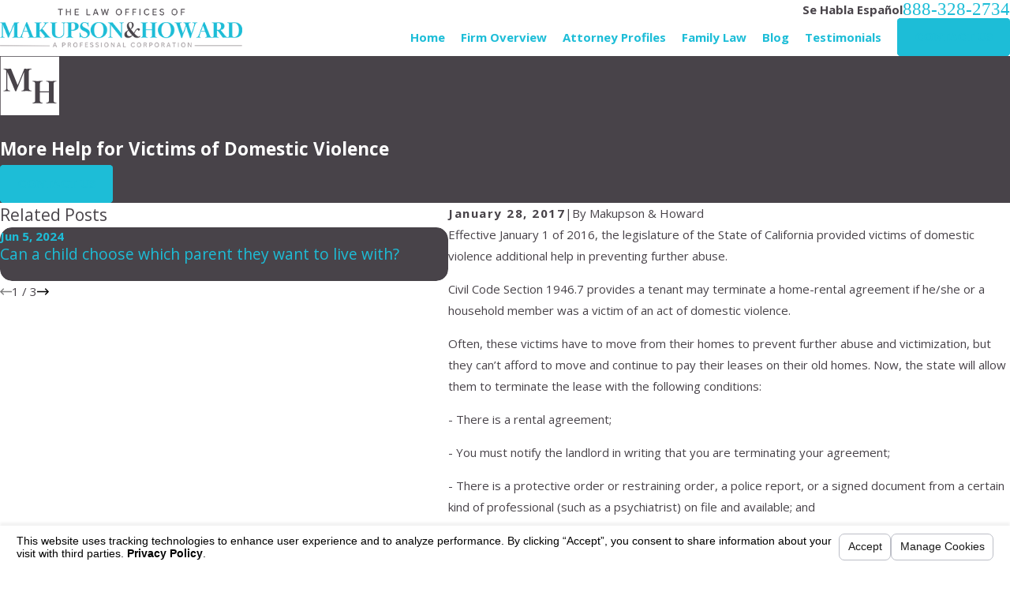

--- FILE ---
content_type: text/html; charset=utf-8
request_url: https://www.pasadenafamilylawfirm.com/family-law-blog/2017/january/more-help-for-victims-of-domestic-violence/
body_size: 32966
content:
<!DOCTYPE html>
<html lang="en" data-anim="1" data-prlx="1" data-flr="1" data-i="s42kloeptt2" data-is="mrec3_4dcrn" data-gmap="AIzaSyDs1Q_RmVtzyI2bMvgTVrIzhFMexEDADec" data-sa="xiURDvPCm%2BakcmLeFzzT5n7nEpiZ5qupbiXheEtNKA1RDRtP5tfiBSXaHRDNT4Zcp2CghvxF2K05pev4gH7u%2BDFJUT84TKRtb1iA2WkrmEEHouGwIRDuodPxJQzRhnBzfOZ4UDhkoUo03hwbylW7YRZRjyHJLHUCWnJ2d1BRqcegH8V1">
<head>
	<title>More Help for Victims of Domestic Violence</title>
	<link rel="canonical" href="https://www.pasadenafamilylawfirm.com/family-law-blog/2017/january/more-help-for-victims-of-domestic-violence/"/>
	<meta content="text/html; charset=utf-8" http-equiv="Content-Type"/>
	<meta content="initial-scale=1" name="viewport"/>
	<meta http-equiv="X-UA-Compatible" content="IE=edge,chrome=1"/>
	<meta name="description" content="In certain instances, victims of domestic violence can terminate their rental agreements (leases) for their protection or members of their households."/>
	<meta property="og:type" content="website"/>
	<meta property="og:site_name" content="Pasadena Family Law Firm"/>
	<meta property="og:url" content="https://www.pasadenafamilylawfirm.com/family-law-blog/2017/january/more-help-for-victims-of-domestic-violence/"/>
	<meta property="og:title" content="More Help for Victims of Domestic Violence"/>
	<meta property="og:description" content="In certain instances, victims of domestic violence can terminate their rental agreements (leases) for their protection or members of their households."/>
	<meta property="og:image" content="https://www.pasadenafamilylawfirm.com/images/Social-Share.jpg"/>
	<meta name="twitter:card" content="summary_large_image"/>
	<meta name="twitter:site" content="https://twitter.com/MakupsonHoward"/>
	<meta name="twitter:title" content="More Help for Victims of Domestic Violence"/>
	<meta name="twitter:description" content="In certain instances, victims of domestic violence can terminate their rental agreements (leases) for their protection or members of their households."/>
	<meta name="twitter:image" content="https://www.pasadenafamilylawfirm.com/images/Social-Share.jpg"/>
	<meta property="article:publisher" content="https://www.facebook.com/people/Law-Offices-of-Makupson-Howard/100077293860868/"/>
	<meta name="google-site-verification" content="z3M-Zu0qdlWIW1PFzTmasDWlvQq4rCzPbQqekpMW8mM"/>
	<meta name="msvalidate.01" content="12291D37AEE075E6AE18BB1A3E6D1FE5"/>
	<meta name="audio-eye-hash" content="0fcd23919923721ed2acfbdc5a93f1b4"/>
	<style type="text/css">:root{--fnt-cnt-s:1rem;--fnt-cnt-lh:1.8;--fnt-itm-lh:1.8;--fnt-pl-s:1.111rem;--fnt-pl-s-mtp:1;--fnt-t-big-s:2.5rem;--fnt-t-big-lh:1.05;--fnt-t-big-s-mtp:1;--fnt-t-sb-s:1.875rem;--fnt-t-sb-lh:1;--fnt-t-sb-s-mtp:1;--fnt-t-co-s:2.1875rem;--fnt-t-co-lh:1;--fnt-t-co-s-mtp:1;--fnt-t-k-s:1.25rem;--fnt-t-k-lh:1.2;--fnt-t-k-s-mtp:1;--fnt-t-1-s:2.1875rem;--fnt-t-1-lh:1;--fnt-t-1-s-mtp:1;--fnt-t-2-s:1.75rem;--fnt-t-2-lh:1.5;--fnt-t-2-s-mtp:1;--fnt-t-3-s:1.5rem;--fnt-t-3-lh:1.5;--fnt-t-3-s-mtp:1;--fnt-t-4-s:1.25rem;--fnt-t-4-lh:1.2;--fnt-t-4-s-mtp:1;--fnt-t-5-s:1.125rem;--fnt-t-5-lh:1.2;--fnt-t-5-s-mtp:1;--fnt-t-6-s:1rem;--fnt-t-6-lh:1.5;--fnt-t-6-s-mtp:1;--fnt-nv-lnk-s:1rem;--fnt-qte-s:1.25rem;--fnt-qte-lh:1.5;--fnt-qte-s-mtp:1;--fnt-atr-s:1rem;--fnt-atr-lh:1;--fnt-atr-s-mtp:1;--fnt-phn-s:1.25rem;--fnt-phn-lh:1;--fnt-phn-s-mtp:1;--btn-v1-s:1rem;--btn-v1-lh:1.2;--btn-v2-s:1rem;--btn-v2-lh:1.1;--fnt-frm-lh:1.2;}body{font-family:var(--fnt-m);line-height:var(--fnt-cnt-lh);}li{line-height:var(--fnt-itm-lh);}.cnt-stl{font-size:var(--fnt-cnt-s);}.fnt_pl{font-size:calc(var(--fnt-pl-s) * var(--fnt-pl-s-mtp));}time{font-weight:700;letter-spacing:0.1em;}small i{font-weight:300;}[class*="fnt_t-"]{display:block;font-style:normal;}section header em{font-style:normal;}section header > strong,section header > a > strong,section header > b,section header > a > b{display:block;}:is(h1,h2,h3,h4,h5,h6) strong,header strong,[class*="fnt_t"] strong{font-style:italic;font-weight:400;}.fnt_t-big{font-family:var(--fnt-t-big-ff);font-size:calc(var(--fnt-t-big-s) * var(--fnt-t-big-s-mtp));letter-spacing:var(--fnt-t-big-ls);line-height:var(--fnt-t-big-lh);font-weight:var(--fnt-t-big-w);text-transform:var(--fnt-t-big-tt);}.fnt_t-co{font-family:var(--fnt-t-co-ff);font-size:calc(var(--fnt-t-co-s) * var(--fnt-t-co-s-mtp));letter-spacing:var(--fnt-t-co-ls);line-height:var(--fnt-t-co-lh);font-weight:var(--fnt-t-co-w);text-transform:var(--fnt-t-co-tt);}.fnt_t-sb{font-family:var(--fnt-t-sb-ff);font-size:calc(var(--fnt-t-sb-s) * var(--fnt-t-sb-s-mtp));letter-spacing:var(--fnt-t-sb-ls);line-height:var(--fnt-t-sb-lh);font-weight:var(--fnt-t-sb-w);text-transform:var(--fnt-t-sb-tt);}.fnt_t-k{font-family:var(--fnt-t-k-ff);font-size:calc(var(--fnt-t-k-s) * var(--fnt-t-k-s-mtp));letter-spacing:var(--fnt-t-k-ls);line-height:var(--fnt-t-k-lh);font-weight:var(--fnt-t-k-w);text-transform:var(--fnt-t-k-tt);}h1,.fnt_t-1,section header > :first-child:not(a):not(.fnt_t-big),section .cnt-stl:not(.xpnd) > :first-child:is( h1,h2,h3,h4,h5,h6 ){font-family:var(--fnt-t-1-ff);font-size:calc(var(--fnt-t-1-s) * var(--fnt-t-1-s-mtp));letter-spacing:var(--fnt-t-1-ls);line-height:var(--fnt-t-1-lh);font-weight:var(--fnt-t-1-w);text-transform:var(--fnt-t-1-tt);word-break:break-word;}h2,.fnt_t-2,section header > *:nth-child(2):not(p),section .cnt-stl:not(.xpnd) > :nth-child(2):is( h1,h2,h3,h4,h5,h6 ),section div:has(header) + .cnt-stl > :first-child:is( h1,h2,h3,h4,h5,h6 ){font-family:var(--fnt-t-2-ff);font-size:calc(var(--fnt-t-2-s) * var(--fnt-t-2-s-mtp));letter-spacing:var(--fnt-t-2-ls);line-height:var(--fnt-t-2-lh);font-weight:var(--fnt-t-2-w);text-transform:var(--fnt-t-2-tt);}h3,.fnt_t-3,aside header > *:first-child:not(a){font-family:var(--fnt-t-3-ff);font-size:calc(var(--fnt-t-3-s) * var(--fnt-t-3-s-mtp));letter-spacing:var(--fnt-t-3-ls);line-height:var(--fnt-t-3-lh);font-weight:var(--fnt-t-3-w);text-transform:var(--fnt-t-3-tt);}.fnt_t-4,.cnt-stl h4{font-family:var(--fnt-t-4-ff);font-size:calc(var(--fnt-t-4-s) * var(--fnt-t-4-s-mtp));letter-spacing:var(--fnt-t-4-ls);line-height:var(--fnt-t-4-lh);font-weight:var(--fnt-t-4-w);text-transform:var(--fnt-t-4-tt);}.fnt_t-5,.cnt-stl h5{font-family:var(--fnt-t-5-ff);font-size:calc(var(--fnt-t-5-s) * var(--fnt-t-5-s-mtp));letter-spacing:var(--fnt-t-5-ls);line-height:var(--fnt-t-5-lh);font-weight:var(--fnt-t-5-w);text-transform:var(--fnt-t-5-tt);}.fnt_t-6,.cnt-stl h6{font-family:var(--fnt-t-6-ff);font-size:calc(var(--fnt-t-6-s) * var(--fnt-t-6-s-mtp));letter-spacing:var(--fnt-t-6-ls);line-height:var(--fnt-t-6-lh);font-weight:var(--fnt-t-6-w);text-transform:var(--fnt-t-6-tt);}.fnt_nv-lnk{font-family:var(--fnt-nv-lnk-ff);font-size:var(--fnt-nv-lnk-s);letter-spacing:var(--fnt-nv-lnk-ls);font-weight:var(--fnt-nv-lnk-w);text-transform:var(--fnt-nv-lnk-tt);font-style:var(--fnt-nv-lnk-fs);}.fnt_qte{font-family:var(--fnt-qte-ff);font-size:calc(var(--fnt-qte-s) * var(--fnt-qte-s-mtp));letter-spacing:var(--fnt-qte-ls);line-height:var(--fnt-qte-lh);font-weight:var(--fnt-qte-w);text-transform:var(--fnt-qte-tt);font-style:var(--fnt-qte-fs);}.fnt_atr{font-family:var(--fnt-atr-ff);font-size:calc(var(--fnt-atr-s) * var(--fnt-atr-s-mtp));letter-spacing:var(--fnt-atr-ls);line-height:var(--fnt-atr-lh);font-weight:var(--fnt-atr-w);text-transform:var(--fnt-atr-tt);font-style:var(--fnt-atr-fs);}.fnt_phn{font-family:var(--fnt-phn-ff);font-size:calc(var(--fnt-phn-s) * var(--fnt-phn-s-mtp));letter-spacing:var(--fnt-phn-ls);line-height:var(--fnt-phn-lh);font-weight:var(--fnt-phn-w);}.fnt_btn{font-family:var(--btn-v1-ff);font-size:var(--btn-v1-s);letter-spacing:var(--btn-v1-ls);line-height:var(--btn-v1-lh);font-weight:var(--btn-v1-w);text-transform:var(--btn-v1-tt);}.btn.v1{font-family:var(--btn-v1-ff);font-size:var(--btn-v1-s);letter-spacing:var(--btn-v1-ls);line-height:var(--btn-v1-lh);font-weight:var(--btn-v1-w);text-transform:var(--btn-v1-tt);}.btn.v2{font-family:var(--btn-v2-ff);font-size:var(--btn-v2-s);letter-spacing:var(--btn-v2-ls);line-height:var(--btn-v2-lh);font-weight:var(--btn-v2-w);text-transform:var(--btn-v2-tt);}fieldset li label:not([class*="fnt_"]){font-family:var(--fnt-frm-ff);letter-spacing:var(--fnt-frm-ls);line-height:var(--fnt-frm-lh);font-weight:var(--fnt-frm-w);text-transform:var(--fnt-frm-tt);}@media screen and (min-width: 700px){:root{--fnt-t-big-s-mtp:1;--fnt-t-co-s-mtp:1;--fnt-t-sb-s-mtp:1;--fnt-t-1-s-mtp:1;--fnt-phn-s-mtp:1.1;--fnt-pl-s-mtp:1;}}@media screen and (min-width: 1280px){:root{--fnt-t-big-s-mtp:1.2;--fnt-t-co-s-mtp:1.2;--fnt-t-sb-s-mtp:1;--fnt-t-k-s-mtp:1.07;--fnt-t-1-s-mtp:1.2;--fnt-t-2-s-mtp:1;--fnt-t-3-s-mtp:1;--fnt-t-4-s-mtp:1.07;--fnt-t-5-s-mtp:1.19;--fnt-t-6-s-mtp:1;--fnt-qte-s-mtp:1.42;--fnt-phn-s-mtp:1.24;}}@media screen and (min-width: 1500px){:root{--fnt-t-big-s-mtp:1.4;--fnt-t-1-s-mtp:1.25;--fnt-t-2-s-mtp:1;--fnt-t-3-s-mtp:0.96;}}@media screen and (min-width: 1920px){:root{--fnt-t-big-s-mtp:1.78;--fnt-t-co-s-mtp:1.32;--fnt-t-sb-s-mtp:1.01;--fnt-t-1-s-mtp:1.32;--fnt-t-2-s-mtp:0.89;}}</style>
	<style type="text/css">@import url("https://fonts.googleapis.com/css?family=Baskerville+Display+PT+Bold|Open+Sans:400,600,700&display=block");:root{--fnt-t:'Baskerville Display PT Bold', serif;--fnt-m:'Open Sans', sans-serif;--fnt-t-big-ff:var(--fnt-t);--fnt-t-big-ls:0em;--fnt-t-big-w:400;--fnt-t-big-tt:none;--fnt-t-sb-ff:var(--fnt-t);--fnt-t-sb-ls:0em;--fnt-t-sb-w:400;--fnt-t-sb-tt:none;--fnt-t-co-ff:var(--fnt-t);--fnt-t-co-ls:0em;--fnt-t-co-w:400;--fnt-t-co-tt:none;--fnt-t-k-ff:var(--fnt-m);--fnt-t-k-ls:0.1em;--fnt-t-k-w:700;--fnt-t-k-tt:uppercase;--fnt-t-1-ff:var(--fnt-t);--fnt-t-1-ls:0em;--fnt-t-1-w:400;--fnt-t-1-tt:none;--fnt-t-2-ff:var(--fnt-m);--fnt-t-2-ls:0em;--fnt-t-2-w:400;--fnt-t-2-tt:none;--fnt-t-3-ff:var(--fnt-m);--fnt-t-3-ls:0em;--fnt-t-3-w:400;--fnt-t-3-tt:none;--fnt-t-4-ff:var(--fnt-m);--fnt-t-4-ls:0em;--fnt-t-4-w:700;--fnt-t-4-tt:none;--fnt-t-5-ff:var(--fnt-m);--fnt-t-5-ls:0em;--fnt-t-5-w:400;--fnt-t-5-tt:none;--fnt-t-6-ff:var(--fnt-m);--fnt-t-6-ls:0em;--fnt-t-6-w:700;--fnt-t-6-tt:none;--fnt-nv-lnk-ff:var(--fnt-m);--fnt-nv-lnk-ls:0em;--fnt-nv-lnk-w:700;--fnt-nv-lnk-tt:none;--fnt-nv-lnk-fs:normal;--fnt-qte-ff:var(--fnt-t);--fnt-qte-ls:0em;--fnt-qte-w:400;--fnt-qte-tt:none;--fnt-qte-fs:none;--fnt-atr-ff:var(--fnt-m);--fnt-atr-ls:0em;--fnt-atr-w:700;--fnt-atr-tt:none;--fnt-atr-fs:none;--fnt-phn-ff:var(--fnt-t);--fnt-phn-ls:0em;--fnt-phn-w:400;--btn-v1-ff:var(--fnt-t);--btn-v1-ls:0em;--btn-v1-w:400;--btn-v1-tt:none;--btn-v2-ff:var(--fnt-t);--btn-v2-ls:0em;--btn-v2-w:400;--btn-v2-tt:none;--fnt-frm-ff:var(--fnt-m);--fnt-frm-ls:0em;--fnt-frm-w:400;--fnt-frm-tt:none;}</style>
	<style type="text/css">:root{--buttons:#1DBDD7;--secondary:#484349;--accent:#1DBDD7;--accent-alt:#F7F7F7;--link-alt:#1DBDD7;--main-bg-alt:#4D869B;--link:#1DBDD7;--inner-bg-alt:#484349;--primary:#1DBDD7;--main-bg:#FFFFFF;--inner-bg:#F7F7F7;--text:#484349;--primary-alt:#FFFFFF;--black:#000000;--secondary-alt:#FFFFFF;--text-alt:#FFFFFF;}</style>
	<style type="text/css">:root:is(html){--lt-fnt-tc-big:var(--primary);--lt-fnt-tc-sb:var(--primary);--lt-fnt-tc-co:var(--primary);--lt-fnt-tc-k:var(--secondary);--lt-fnt-itm-k:var(--primary);--lt-fnt-tc-1:var(--primary);--lt-fnt-tc-2:var(--primary);--lt-fnt-tc-3:var(--primary);--lt-fnt-tc-4:var(--primary);--lt-fnt-tc-5:var(--secondary);--lt-fnt-tc-6:var(--primary);--lt-fnt-qte:var(--primary);--lt-fnt-phn:var(--primary);--lt-frm-lbl:var(--text);--lt-flr-hdr-clr:var(--link);--dk-fnt-tc-big:var(--primary-alt);--dk-fnt-tc-sb:var(--primary-alt);--dk-fnt-tc-co:var(--primary-alt);--dk-fnt-tc-k:var(--secondary-alt);--dk-fnt-itm-k:var(--secondary-alt);--dk-fnt-tc-1:var(--primary-alt);--dk-fnt-tc-2:var(--secondary-alt);--dk-fnt-tc-3:var(--secondary-alt);--dk-fnt-tc-4:var(--primary-alt);--dk-fnt-tc-5:var(--secondary-alt);--dk-fnt-tc-6:var(--secondary-alt);--dk-fnt-qte:var(--primary-alt);--dk-fnt-phn:var(--primary-alt);--dk-frm-lbl:var(--text);--dk-flr-hdr-clr:var(--link-alt);--bdr-stl:solid;--bdr-w:1px;--bdr-clr-lt-o:0.3;--bdr-clr-lt:rgba(255,255,255,var(--bdr-clr-lt-o));--bdr-clr-dk-o:0.1;--bdr-clr-dk:rgba(0,0,0,var(--bdr-clr-dk-o));--bdr-rds:0rem;--bdr-itm-mtp:1;--bdr-bl-rds:0;--bdr-br-rds:1;--bdr-tl-rds:0;--bdr-tr-rds:1;--bg-bx-o:1;--img-bg-o:0.9;--vid-bg-o:1;--btn-clr-img-bg-o:0.3;--bx-sdw-dsk-x:0.1em;--bx-sdw-dsk-y:0.1em;--bx-sdw-dsk-blr:0.1em;--bx-sdw-dsk-o:0;--bx-sdw-x:0.1em;--bx-sdw-y:0.1em;--bx-sdw-blr:0.5em;--bx-sdw-o:0;--frm-bdr-stl:solid;--frm-bdr-w:1px;--frm-bdr-rds:0rem;--g-cnt-k-ttl-m:0.8rem;--g-cnt-ttl-ttl-m:1.25rem;--g-cnt-ttl-cnt-m:1.1rem;--g-cnt-cnt-ttl-m:1.5rem;--g-cnt-full-img-m:1.5rem;--g-trn-sp:.3s;--g-trn-tf:ease;--grd-sp-dsk:40;--grd-sp-mbl:25;--grd-sml-mpt:.5;--grd-lrg-mpt:1.5;--grd-sp-sml:calc(var(--grd-sp) * var(--grd-sml-mpt));--grd-sp-lrg:calc(var(--grd-sp) * var(--grd-lrg-mpt));--mn-t:74rem;--mn-w:89rem;--mn-f:22.467rem;--mn_min:70vw;--mn_max:90vw;--flx-gap:6.7rem;--py-i-s:1.4rem;--sl-trn-sp:.6s;--sl-trn-tf:ease;--sl-sa-s:1.5rem;--so-i-s:1.4rem;--sp-hp:2rem;--sp-vp:3.5rem;--sp-qk:1rem;--sp-vm:45;--sp-vm-mbl:30;--sp-vp-min:6.3%;--sp-vp-max:10%;--sp-vp-mn:6.3;--sp-vp-mx:10;--sp-hp-min:8%;--sp-hp-max:10%;--sp-hp-mn:8%;--sp-hp-mx:10%;--sp-vp-mmc:clamp(calc(var(--sp-vp-mn) * 1vw), var(--sp-vp), calc(var(--sp-vp-mx) * 1vw));--sp-vm-clc:calc((var(--sp-vm-mbl) * 1px) + (var(--sp-vm) - var(--sp-vm-mbl)) * ((100vw - 320px) / (1920 - 320)));--grd-sp:calc((var(--grd-sp-mbl) * 1px) + (var(--grd-sp-dsk) - var(--grd-sp-mbl)) * ((100vw - 320px) / (1920 - 320)));--img-deco-w:1.7rem;--bt-olp-amt:13.25rem;--bnr-olp-amt:5.25rem;--img-grd-o:0.5;--pd-v:clamp(var(--sp-vp-min), var(--sp-vp), var(--sp-vp-max));--pd-v-30:clamp(calc(var(--sp-vp-min) * 0.5), var(--sp-vp), calc(var(--sp-vp-max) * 0.5) );--pd-v-70:clamp(calc(var(--sp-vp-min) * 1.5), var(--sp-vp), calc(var(--sp-vp-max) * 1.5) );}header:has(.hdr.lt-bg:not(.alt-bg)) + main > section.lt-bg[class*="pd_v"]:not(.alt-bg,.bg-image):first-child,header:has(.hdr.lt-bg.alt-bg) + main > section.lt-bg.alt-bg[class*="pd_v"]:not(.bg-image):first-child,header:has(.hdr.dk-bg:not(.alt-bg)) + main > section.dk-bg[class*="pd_v"]:not(.alt-bg,.bg-image):first-child,header:has(.hdr.dk-bg.alt-bg) + main > section.dk-bg.alt-bg[class*="pd_v"]:not(.bg-image):first-child{padding-top:clamp(calc(var(--sp-vp-min) * 0.5), var(--sp-vp), calc(var(--sp-vp-max) * 0.5) );}main:has( > section:last-child:is(.lt-bg[class*="pd_v"]:not(.alt-bg,.bg-image))) + footer > section.lt-bg[class*="pd_v"]:not(.alt-bg,.bg-image):first-child,main:has( > section:last-child:is(.lt-bg.alt-bg[class*="pd_v"]:not(.bg-image))) + footer > section.lt-bg.alt-bg[class*="pd_v"]:not(.bg-image):first-child,main:has( > section:last-child:is(.dk-bg[class*="pd_v"]:not(.alt-bg,.bg-image))) + footer > section.dk-bg[class*="pd_v"]:not(.alt-bg,.bg-image):first-child,main:has( > section:last-child:is(.dk-bg.alt-bg[class*="pd_v"]:not(.bg-image))) + footer > section.dk-bg.alt-bg[class*="pd_v"]:not(.bg-image):first-child,main:has( > form:last-child > section:is(.lt-bg[class*="pd_v"]:not(.alt-bg,.bg-image))) + footer > section.lt-bg[class*="pd_v"]:not(.alt-bg,.bg-image):first-child,main:has( > form:last-child > section:is(.lt-bg.alt-bg[class*="pd_v"]:not(.bg-image))) + footer > section.lt-bg.alt-bg[class*="pd_v"]:not(.bg-image):first-child,main:has( > form:last-child > section:is(.dk-bg[class*="pd_v"]:not(.alt-bg,.bg-image))) + footer > section.dk-bg[class*="pd_v"]:not(.alt-bg,.bg-image):first-child,main:has( > form:last-child > section:is(.dk-bg.alt-bg[class*="pd_v"]:not(.bg-image))) + footer > section.dk-bg.alt-bg[class*="pd_v"]:not(.bg-image):first-child{padding-top:0;}.sixth{width:var(--sixth);}a.hvr_undln{position:relative;}a.hvr_undln::after{content:'';position:absolute;top:100%;left:0;height:2px;width:100%;transform:scaleX(0);transform-origin:left;transition:transform 0.35s ease 0s;}.lt-bg a.hvr_undln::after,.dk-bg .bg-bx.ulk-bg a.hvr_undln::after{background-color:var(--text);}.dk-bg a.hvr_undln::after,.lt-bg .bg-bx:where(.ulk-bg,.alt-bg) a.hvr_undln::after{background-color:var(--text-alt);}.hlf-pnl-deco::before,picture.half:has( > img[src*="jpg"])::before{content:'';position:absolute;width:50%;height:70%;top:50%;opacity:0;transform:translateY(-10%);border-radius:var(--bdr-tl-rds-clc) var(--bdr-tr-rds-clc) var(--bdr-br-rds-clc) var(--bdr-bl-rds-clc);transition:transform calc(var(--g-trn-sp) * 4) var(--g-trn-tf) var(--g-trn-sp), opacity calc(var(--g-trn-sp) * 2) var(--g-trn-tf) var(--g-trn-sp);}.lt-bg :is(picture.half:has( > img[src*="jpg"]),.hlf-pnl-deco)::before{background-color:var(--inner-bg-alt);}.dk-bg :is(picture.half:has( > img[src*="jpg"]),.hlf-pnl-deco)::before{background-color:var(--inner-bg);}.f_gp :is(picture.half:has( > img[src*="jpg"]):last-child,.half:last-child .hlf-pnl-deco,.half.hlf-pnl-deco:last-child)::before,.f_gp.f_rev :is(picture.half:has( > img[src*="jpg"]):first-child,.half:first-child .hlf-pnl-deco,.half.hlf-pnl-deco:first-child)::before{right:calc(-1 * var(--img-deco-w));left:auto;}.f_gp :is(picture.half:has( > img[src*="jpg"]):first-child,.half:first-child.hlf-pnl-deco,.half.hlf-pnl-deco:first-child)::before,.f_gp.f_rev :is(picture.half:has( > img[src*="jpg"]):last-child,.half:last-child .hlf-pnl-deco,.half.hlf-pnl-deco:last-child)::before{left:calc(-1 * var(--img-deco-w));right:auto;}section.anm :is(picture.half:has( > img[src*="jpg"]),.hlf-pnl-deco)::before{transform:translateY(-50%);opacity:1;}[data-role="scroller"] [data-role="thumbList"]{counter-reset:button;}[data-role="scroller"] [data-role="thumbList"] li{counter-increment:button;}[data-role="scroller"] [data-role="arrows"] [data-role="thumbList"] li > button{background-color:transparent !important;position:relative;text-align:left;transition:width var(--g-trn-sp) var(--g-trn-tf) 0s;}.lt-bg[data-role="scroller"] [data-role="thumbList"] li > button,.dk-bg[data-role="scroller"] .bg-bx:where(.ulk-bg,.alt-bg) [data-role="thumbList"] li > button{color:var(--text) !important;}.dk-bg[data-role="scroller"] [data-role="thumbList"] li > button,.lt-bg[data-role="scroller"] .bg-bx:where(.ulk-bg,.alt-bg) [data-role="thumbList"] li > button{color:var(--text-alt) !important;}[data-role="scroller"] [data-role="thumbList"] li > button::before{content:counter(button);position:absolute;top:50%;font-size:1rem;transform:translateY(-50%);transition:color var(--g-trn-sp) var(--g-trn-tf) 0s;}.lt-bg[data-role="scroller"] [data-role="thumbList"] li > button:is(:hover,:focus):not(.s-active),.dk-bg[data-role="scroller"] .bg-bx:where(.ulk-bg,.alt-bg) [data-role="thumbList"] li > button:is(:hover,:focus):not(.s-active){color:var(--link) !important;}.dk-bg[data-role="scroller"] [data-role="thumbList"] li > button:is(:hover,:focus):not(.s-active),.lt-bg[data-role="scroller"] .bg-bx:where(.ulk-bg,.alt-bg) [data-role="thumbList"] li > button:is(:hover,:focus):not(.s-active){color:var(--link-alt) !important;}[data-role="scroller"] [data-role="thumbList"] li > button::after{content:'';position:absolute;top:50%;right:0;width:0rem;height:2px;display:block;transform:translateY(-50%);transition:width var(--g-trn-sp) var(--g-trn-tf) 0s;}.lt-bg[data-role="scroller"] [data-role="thumbList"] li > button::after,.dk-bg[data-role="scroller"] .bg-bx:where(.ulk-bg,.alt-bg) [data-role="thumbList"] li > button::after{background-color:var(--link);}.dk-bg[data-role="scroller"] [data-role="thumbList"] li > button::after,.lt-bg[data-role="scroller"] .bg-bx:where(.ulk-bg,.alt-bg) [data-role="thumbList"] li > button::after{background-color:var(--link-alt);}[data-role="scroller"] [data-role="thumbList"] li > button.s-active{width:4rem;}[data-role="scroller"] [data-role="thumbList"] li > button.s-active::after{width:3rem;}@media screen and (min-width:1280px){:root{--mn_min:60vw;}a.hvr_undln:is(:focus,:hover):after{transform:scale(1);}.lt-bg[class*="pd_v"]:not(.alt-bg,.bg-image) + .lt-bg[class*="pd_v"]:not(.alt-bg,.bg-image),.lt-bg.alt-bg[class*="pd_v"]:not(.bg-image) + .lt-bg.alt-bg[class*="pd_v"]:not(.bg-image),.dk-bg[class*="pd_v"]:not(.alt-bg,.bg-image) + .dk-bg[class*="pd_v"]:not(.alt-bg,.bg-image),.dk-bg.alt-bg[class*="pd_v"]:not(.bg-image) + .dk-bg.alt-bg[class*="pd_v"]:not(.bg-image){padding-top:0;}.lt-bg[class*="pd_v"]:not(.alt-bg,.bg-image) + form .lt-bg[class*="pd_v"]:not(.alt-bg,.bg-image),.lt-bg.alt-bg[class*="pd_v"]:not(.bg-image) + form .lt-bg.alt-bg[class*="pd_v"]:not(.bg-image),.dk-bg[class*="pd_v"]:not(.alt-bg,.bg-image) + form .dk-bg[class*="pd_v"]:not(.alt-bg,.bg-image),.dk-bg.alt-bg[class*="pd_v"]:not(.bg-image) + form .dk-bg.alt-bg[class*="pd_v"]:not(.bg-image){padding-top:0;}form:has( .lt-bg[class*="pd_v"]:not(.alt-bg,.bg-image) ) + .lt-bg[class*="pd_v"]:not(.alt-bg,.bg-image),form:has( .lt-bg.alt-bg[class*="pd_v"]:not(.bg-image) ) + .lt-bg.alt-bg[class*="pd_v"]:not(.bg-image),form:has( .dk-bg[class*="pd_v"]:not(.alt-bg,.bg-image) ) + .dk-bg[class*="pd_v"]:not(.alt-bg,.bg-image),form:has( .dk-bg.alt-bg[class*="pd_v"]:not(.bg-image) ) + .dk-bg.alt-bg[class*="pd_v"]:not(.bg-image){padding-top:0;}div[data-role="scroller"].sl_sa-edg{padding-left:calc(((100vw - clamp(var(--mn_min), var(--mn-w), var(--mn_max)) ) / 2) - 1rem);padding-right:calc(((100vw - clamp(var(--mn_min), var(--mn-w), var(--mn_max)) ) / 2) - 1rem);}}@media screen and (max-width:1279px){:root{--sp-vp-max-mbl:16%;}.sd-zn > :is(aside:has(.lk-bg),form:has(aside .lk-bg)) + aside:has(.lk-bg) .pd_v,.sd-zn > :is(aside:has(.ulk-bg),form:has(aside .ulk-bg)) + aside:has(.ulk-bg) .pd_v,.sd-zn > :is(aside:has(.alt-bg),form:has(aside .alt-bg)) + aside:has(.alt-bg) .pd_v,.sd-zn > aside:has(.lk-bg) + form:has(aside .lk-bg) .pd_v,.sd-zn > aside:has(.ulk-bg) + form:has(aside .ulk-bg) .pd_v,.sd-zn > aside:has(.alt-bg) + form:has(aside .alt-bg) .pd_v{padding-top:0;}}</style>
	<style type="text/css">:root{--btn-trn-sp:0.3s;--btn-trn-tf:ease;--btn-v1-pd-t:1rem;--btn-v1-pd-b:1rem;--btn-v1-pd-l:1.5rem;--btn-v1-pd-r:1.5rem;--btn-v1-bx-sdw-o:0rem;--btn-v1-bx-sdw-x:0rem;--btn-v1-bx-sdw-y:0rem;--btn-v1-bx-sdw-blr:1rem;--btn-v1-tp-lt-bdr-r:0.3rem;--btn-v1-tp-rt-bdr-r:0.3rem;--btn-v1-bt-lt-bdr-r:0.3rem;--btn-v1-bt-rt-bdr-r:0.3rem;}.btn{cursor:pointer;position:relative;}.btn-stl{padding:var(--btn-v1-pd-t) var(--btn-v1-pd-r) var(--btn-v1-pd-b) var(--btn-v1-pd-l);box-shadow:var(--btn-v1-bx-sdw-x) var(--btn-v1-bx-sdw-y) var(--btn-v1-bx-sdw-blr) rgba(0, 0, 0, var(--btn-v1-bx-sdw-o));}.btn.v1{z-index:1;text-align:center;display:inline-flex;align-items:center;justify-content:center;padding:var(--btn-v1-pd-t) var(--btn-v1-pd-r) var(--btn-v1-pd-b) var(--btn-v1-pd-l);box-shadow:var(--btn-v1-bx-sdw-x) var(--btn-v1-bx-sdw-y) var(--btn-v1-bx-sdw-blr) rgba(0, 0, 0, var(--btn-v1-bx-sdw-o));border-radius:var(--btn-v1-tp-lt-bdr-r) var(--btn-v1-tp-rt-bdr-r) var(--btn-v1-bt-rt-bdr-r) var(--btn-v1-bt-lt-bdr-r);transition:background-color var(--btn-trn-sp) var(--btn-trn-tf) 0s, color var(--btn-trn-sp) var(--btn-trn-tf) 0s;}body .lt-bg .btn.v1,body .dk-bg .bg-bx:where(.ulk-bg,.alt-bg) .btn.v1{color:var(--text-alt);}body .dk-bg .btn.v1,body .lt-bg .bg-bx:where(.ulk-bg,.alt-bg) .btn.v1{color:var(--text-alt);}.btn.v1::before,.btn.v1::after{content:'';position:absolute;width:100%;height:100%;border-radius:var(--btn-v1-tp-lt-bdr-r) var(--btn-v1-tp-rt-bdr-r) var(--btn-v1-bt-rt-bdr-r) var(--btn-v1-bt-lt-bdr-r);z-index:-1;transition:transform var(--btn-trn-sp) var(--btn-trn-tf) 0s, background-color var(--btn-trn-sp) var(--btn-trn-tf) 0s;}.btn.v1:not(.alt)::after,.btn.v1::before{background-color:var(--buttons);}body .lt-bg .btn.v1.alt,body .dk-bg .bg-bx:where(.ulk-bg,.alt-bg) .btn.v1.alt{color:var(--text-alt);}body .dk-bg .btn.v1.alt,body .lt-bg .bg-bx:where(.ulk-bg,.alt-bg) .btn.v1.alt{color:var(--text);}.lt-bg .btn.v1.alt::after,.dk-bg .bg-bx:where(.ulk-bg,.alt-bg) .btn.v1.alt::after{background-color:var(--primary);}.dk-bg .btn.v1.alt::after,.lt-bg .bg-bx:where(.ulk-bg,.alt-bg) .btn.v1.alt::after{background-color:var(--primary-alt);}.btn.v2{z-index:1;display:inline-block;color:inherit;padding-block:0.1rem;}:is(.lt-bg,.dk-bg) .bg-bx .btn.v2{color:inherit;}.btn.v2::before{content:'';position:absolute;bottom:0;left:50%;width:80%;height:0%;z-index:2;border:solid 1px;transform:translateX(-50%);transition:all var(--g-trn-sp) var(--g-trn-tf) 0s;}@media screen and (min-width: 1025px){.btn.v1:is(:hover,:focus)::before,a:is(:hover,:focus) .btn.v1::before{transform:translate(.2rem, .2rem);}.btn.v1:is(:hover,:focus)::after,a:is(:hover,:focus) .btn.v1::after{transform:translate(-.2rem, -.2rem);}.lt-bg :is(.btn.v1:is(:hover,:focus),a:is(:hover,:focus) .btn.v1),.dk-bg .bg-bx:where(.ulk-bg,.alt-bg) :is(.btn.v1:is(:hover,:focus),a:is(:hover,:focus) .btn.v1){color:var(--primary-alt);}.dk-bg :is(.btn.v1:is(:hover,:focus),a:is(:hover,:focus) .btn.v1),.lt-bg .bg-bx:where(.ulk-bg,.alt-bg) :is(.btn.v1:is(:hover,:focus),a:is(:hover,:focus) .btn.v1){color:var(--primary);}.lt-bg .btn.v1:is(:hover,:focus)::after,.lt-bg a:is(:hover,:focus) .btn.v1::after,.dk-bg .bg-bx:where(.ulk-bg,.alt-bg) .btn.v1:is(:hover,:focus)::after,.dk-bg .bg-bx:where(.ulk-bg,.alt-bg) a:is(:hover,:focus) .btn.v1::after{background-color:var(--inner-bg-alt);}.dk-bg .btn.v1:is(:hover,:focus)::after,.dk-bg a:is(:hover,:focus) .btn.v1::after,.lt-bg .bg-bx:where(.ulk-bg,.alt-bg) .btn.v1:is(:hover,:focus)::after,.lt-bg .bg-bx:where(.ulk-bg,.alt-bg) a:is(:hover,:focus) .btn.v1::after{background-color:var(--main-bg);}.lt-bg :is(.btn.v1.alt:is(:hover,:focus),a:is(:hover,:focus) .btn.v1.alt),.dk-bg .bg-bx:where(.ulk-bg,.alt-bg) :is(.btn.v1.alt:is(:hover,:focus),a:is(:hover,:focus) .btn.v1.alt){color:var(--primary-alt);}.dk-bg :is(.btn.v1.alt:is(:hover,:focus),a:is(:hover,:focus) .btn.v1.alt),.lt-bg .bg-bx:where(.ulk-bg,.alt-bg) :is(.btn.v1.alt:is(:hover,:focus),a:is(:hover,:focus) .btn.v1.alt){color:var(--primary-alt);}.lt-bg .btn.v1.alt:is(:hover,:focus)::after,.lt-bg a:is(:hover,:focus) .btn.v1.alt::after,.dk-bg .bg-bx:where(.ulk-bg,.alt-bg) .btn.v1.alt:is(:hover,:focus)::after,.dk-bg .bg-bx:where(.ulk-bg,.alt-bg) a:is(:hover,:focus) .btn.v1.alt::after{background-color:var(--inner-bg-alt);}.dk-bg .btn.v1.alt:is(:hover,:focus)::after,.dk-bg a:is(:hover,:focus) .btn.v1.alt::after,.lt-bg .bg-bx:where(.ulk-bg,.alt-bg) .btn.v1.alt:is(:hover,:focus)::after,.lt-bg .bg-bx:where(.ulk-bg,.alt-bg) a:is(:hover,:focus) .btn.v1.alt::after{background-color:var(--primary);}.btn.v2:is(:hover,:focus)::before{height:100%;width:110%;}.lt-bg .btn-clr-hvr :is(.btn:is(.v1,.v1.alt):is(:hover,:focus),a:is(:hover,:focus) .btn:is(.v1,.v1.alt)),.dk-bg .btn-clr-hvr :is(.btn:is(.v1,.v1.alt):is(:hover,:focus),a:is(:hover,:focus) .btn:is(.v1,.v1.alt)){color:var(--text-alt);background-color:var(--inner-bg-alt);}}</style>
	<style type="text/css">:root{--hdr-lg-mx-wd:398;--hdr-lg-mx-wd-mbl:170;--hdr-lg-mx-wd-clc:calc((var(--hdr-lg-mx-wd-mbl) * 1px) + (var(--hdr-lg-mx-wd) - var(--hdr-lg-mx-wd-mbl)) * ((100vw - 320px) / (1920 - 320)));--hdr-lg-mx-ht:200;--hdr-lg-mx-ht-mbl:120;--hdr-lg-mx-ht-clc:calc((var(--hdr-lg-mx-ht-mbl) * 1px) + (var(--hdr-lg-mx-ht) - var(--hdr-lg-mx-ht-mbl)) * ((100vw - 320px) / (1920 - 320)));--hdr-lg-sp:120;--hdr-lg-sp-lpt:50;--hdr-lg-sp-clc:calc((var(--hdr-lg-sp-lpt) * 1px) + (var(--hdr-lg-sp) - var(--hdr-lg-sp-lpt)) * ((100vw - 1280px) / (1920 - 1280)));--hdr-nv-sp:50;--hdr-nv-sp-lpt:20;--hdr-nv-sp-clc:calc((var(--hdr-nv-sp-lpt) * 1px) + (var(--hdr-nv-sp) - var(--hdr-nv-sp-lpt)) * ((100vw - 1280px) / (1920 - 1280)));}#HeaderZone{z-index:10;position:relative;}.hdr .tp-lg{max-width:var(--hdr-lg-mx-wd-clc);}.hdr .tp-lg img{max-height:var(--hdr-lg-mx-ht-clc);}.cms-content .hdr .mbl-nv-btn{display:block;}.hdr .nv .el-tab,.hdr .nv .el-sec-tab{outline:none;font-size:1.2rem;}.hdr .nv .el-tab:is(:hover,:focus){color:var(--buttons);}.hdr .mnu-btn{position:relative;cursor:pointer;}.hdr .mnu-btn > svg{font-size:2.2rem;}.hdr .btn-tp{top:0;right:0;z-index:4;position:fixed;padding:1.222rem;visibility:hidden;display:inline-block;transform:translateX(100%);transition:transform var(--btn-trn-sp) var(--btn-trn-tf) 0s, background-color var(--btn-trn-sp) var(--btn-trn-tf) 0s, color var(--btn-trn-sp) var(--btn-trn-tf) 0s, visibility var(--btn-trn-sp) var(--btn-trn-tf) var(--btn-trn-sp);}.header-hide .hdr .btn-tp,.header-show .hdr .btn-tp{visibility:visible;transform:translateX(0);transition:transform var(--btn-trn-sp) var(--btn-trn-tf) 0s, background-color var(--btn-trn-sp) var(--btn-trn-tf) 0s, color var(--btn-trn-sp) var(--btn-trn-tf) 0s, visibility var(--btn-trn-sp) var(--btn-trn-tf) 0s;}.focused .srch-br label,.filled .srch-br label{display:none;}@media screen and (min-width:1280px){.hdr .nv > ul:not(.mnu-nv) > li{margin-right:var(--hdr-nv-sp-clc);}.hdr .fly-nv{min-width:20rem;max-height:30rem;position:absolute;left:0;top:100%;opacity:0;overflow-y:auto;overflow-x:hidden;visibility:hidden;display:block !important;transition:visibility var(--g-trn-sp) var(--g-trn-tf) var(--g-trn-sp), opacity var(--g-trn-sp) var(--g-trn-tf) 0s !important;}.hdr li:hover .fly-nv,.hdr .active .fly-nv{opacity:1;visibility:visible !important;transition:visibility var(--g-trn-sp) var(--g-trn-tf) 0s, opacity var(--g-trn-sp) var(--g-trn-tf) 0s !important;}.lt-bg.hdr .fly-nv.bg-bx.ulk-bg,.dk-bg.hdr .fly-nv.bg-bx.lk-bg{background-color:var(--inner-bg-alt);}.lt-bg.hdr .fly-nv.bg-bx.lk-bg,.dk-bg.hdr .fly-nv.bg-bx.ulk-bg{background-color:var(--inner-bg);}.dk-bg.alt-bg.hdr .fly-nv.bg-bx.lk-bg{background-color:var(--main-bg-alt);}.lt-bg.alt-bg.hdr .fly-nv.bg-bx.lk-bg{background-color:var(--main-bg);}.hdr .lg-mrg-rt{margin-right:var(--hdr-lg-sp-clc);}.overlap #HeaderZone{position:absolute;width:100%;top:0;left:0;}.overlap #HeaderZone .hdr{background-color:transparent;}}@media screen and (max-width:1279px){.hdr .nv{position:fixed;width:83%;height:100vh;left:0;top:0;z-index:2;overflow:auto;padding-bottom:4rem;padding-top:0.811rem;transform:translateX(-100%);opacity:0;transition:transform var(--g-trn-sp) var(--g-trn-tf) 0s, visibility 0s var(--g-trn-tf) var(--g-trn-sp), opacity 0s var(--g-trn-tf) var(--g-trn-sp);box-shadow:.1em .1em 1em rgba(0,0,0,0.2);}.mnu-opn .hdr .nv{transform:translateX(0);opacity:1;transition:transform var(--g-trn-sp) var(--g-trn-tf) 0s, visibility 0s var(--g-trn-tf) 0s, opacity 0s var(--g-trn-tf) 0s !important;}.lt-bg.hdr .nv,.lt-bg.hdr .lvl-2.el-panel.bg-bx.lk-bg{background-color:var(--inner-bg);}.dk-bg.hdr .nv,.dk-bg.hdr .lvl-2.el-panel.bg-bx.lk-bg{background-color:var(--inner-bg-alt);}.lt-bg.hdr .lvl-2.el-panel.bg-bx.lk-bg::before,.dk-bg.hdr .lvl-2.el-panel.bg-bx.lk-bg::before{display:none;}.hdr .lvl-2.el-panel{display:block !important;position:absolute;width:0;height:0;left:0;top:0;z-index:1;padding:0;overflow:auto;transform:translateX(-100%);transition:transform var(--g-trn-sp) var(--g-trn-tf) 0s, visibility 0s var(--g-trn-tf) var(--g-trn-sp), width 0s var(--g-trn-tf) var(--g-trn-sp), height 0s var(--g-trn-tf) var(--g-trn-sp);}.hdr .lvl-2.el-panel.active{width:100%;height:100%;transform:translateX(0%);transition:transform var(--g-trn-sp) var(--g-trn-tf) 0s, visibility 0s var(--g-trn-tf) 0s, width 0s var(--g-trn-tf) 0s, height 0s var(--g-trn-tf) 0s;}.hdr .mbl-nv > li{position:unset !important;}.hdr .phn-icn{font-size:1.3rem;border-radius:50%;padding:0.922rem;}.hdr .input-text{border:none;}.hdr .lg-bx{width:100%;}.hdr nav.nv{display:flex !important;flex-direction:column !important;}.hdr  nav.nv .mbl-nv{flex:1 1 auto;}}@media screen and (max-width:700px){.hdr .lg-bx{margin-right:0;}.cms-content .hdr .nv{position:relative;transform:none;opacity:1;width:20rem;max-height:20rem;}}</style>
	<style type="text/css"></style>
	<style type="text/css">:root{--fnt-t:'Baskerville Display PT Bold', serif;--fnt-m:'Open Sans', sans-serif;--fnt-t-big-ff:var(--fnt-t);--fnt-t-big-ls:0em;--fnt-t-big-w:400;--fnt-t-big-tt:none;--fnt-t-sb-ff:var(--fnt-t);--fnt-t-sb-ls:0em;--fnt-t-sb-w:400;--fnt-t-sb-tt:none;--fnt-t-co-ff:var(--fnt-t);--fnt-t-co-ls:0em;--fnt-t-co-w:400;--fnt-t-co-tt:none;--fnt-t-k-ff:var(--fnt-m);--fnt-t-k-ls:0.1em;--fnt-t-k-w:700;--fnt-t-k-tt:uppercase;--fnt-t-1-ff:var(--fnt-t);--fnt-t-1-ls:0em;--fnt-t-1-w:400;--fnt-t-1-tt:none;--fnt-t-2-ff:var(--fnt-m);--fnt-t-2-ls:0em;--fnt-t-2-w:400;--fnt-t-2-tt:none;--fnt-t-3-ff:var(--fnt-m);--fnt-t-3-ls:0em;--fnt-t-3-w:400;--fnt-t-3-tt:none;--fnt-t-4-ff:var(--fnt-m);--fnt-t-4-ls:0em;--fnt-t-4-w:700;--fnt-t-4-tt:none;--fnt-t-5-ff:var(--fnt-m);--fnt-t-5-ls:0em;--fnt-t-5-w:400;--fnt-t-5-tt:none;--fnt-t-6-ff:var(--fnt-m);--fnt-t-6-ls:0em;--fnt-t-6-w:700;--fnt-t-6-tt:none;--fnt-nv-lnk-ff:var(--fnt-m);--fnt-nv-lnk-ls:0em;--fnt-nv-lnk-w:700;--fnt-nv-lnk-tt:none;--fnt-nv-lnk-fs:normal;--fnt-qte-ff:var(--fnt-t);--fnt-qte-ls:0em;--fnt-qte-w:400;--fnt-qte-tt:none;--fnt-qte-fs:none;--fnt-atr-ff:var(--fnt-m);--fnt-atr-ls:0em;--fnt-atr-w:700;--fnt-atr-tt:none;--fnt-atr-fs:none;--fnt-phn-ff:var(--fnt-t);--fnt-phn-ls:0em;--fnt-phn-w:400;--btn-v1-ff:var(--fnt-t);--btn-v1-ls:0em;--btn-v1-w:400;--btn-v1-tt:none;--btn-v2-ff:var(--fnt-t);--btn-v2-ls:0em;--btn-v2-w:400;--btn-v2-tt:none;--fnt-frm-ff:var(--fnt-m);--fnt-frm-ls:0em;--fnt-frm-w:400;--fnt-frm-tt:none;--buttons:#1DBDD7;--secondary:#484349;--accent:#1DBDD7;--accent-alt:#F7F7F7;--link-alt:#1DBDD7;--main-bg-alt:#4D869B;--link:#1DBDD7;--inner-bg-alt:#484349;--primary:#1DBDD7;--main-bg:#FFFFFF;--inner-bg:#F7F7F7;--text:#484349;--primary-alt:#FFFFFF;--black:#000000;--secondary-alt:#FFFFFF;--text-alt:#FFFFFF;--full:100%;--half:50%;--third:33.333%;--fourth:25%;--fifth:20%;--sixth:16.666%;--seventh:14.285%;--two-thirds:66.666%;--three-fourths:75%;--three-8ths:37.5%;--five-8ths:62.5%;--four-fifths:80%;--lt-ptrn-bg:url("/assets/patterns/1.jpg");--lt-ptrn-o:0.1;--lt-ptrn-blnd:normal;--dk-ptrn-bg:url("/assets/patterns/1.jpg");--dk-ptrn-o:0.25;--dk-ptrn-blnd:normal;--lt-inr-ptrn-bg:url("/assets/patterns/1.jpg");--lt-inr-ptrn-o:0.1;--lt-inr-ptrn-blnd:normal;--dk-inr-ptrn-bg:url("/assets/patterns/1.jpg");--dk-inr-ptrn-o:0.2;--dk-inr-ptrn-blnd:normal;--alt-inr-ptrn-bg:url("/assets/patterns/1.jpg");--alt-inr-ptrn-o:0.1;--alt-inr-ptrn-blnd:normal;--min-fnt-s:0.938rem;--max-fnt-s:1rem;--clp-rng-1:0.7520rem;--clp-rng-2:0.7936vw;--clp-rng:calc(var(--clp-rng-1) + var(--clp-rng-2) );--mn_wth:clamp(var(--mn_min), var(--mn-f), var(--mn_max));--bdr-rds:1rem;--bdr-itm-mtp:0.5;--bdr-bl-rds:1;--bdr-br-rds:1;--bdr-tl-rds:1;--bdr-tr-rds:1;--bdr-tr-rds-clc:calc(var(--bdr-rds) * var(--bdr-tr-rds) );--bdr-bl-rds-clc:calc(var(--bdr-rds) * var(--bdr-bl-rds) );--bdr-tl-rds-clc:calc(var(--bdr-rds) * var(--bdr-tl-rds) );--bdr-br-rds-clc:calc(var(--bdr-rds) * var(--bdr-br-rds) );--hlt-bdr-w:10px;--flr-bx-w:75;--flr-bx-w-mbl:75;--flr-bx-h:15;--flr-bx-h-mbl:( var(--flr-bx-h) * ( var(--flr-bx-w-mbl) / var(--flr-bx-w) ) );--flr-dsp:block;--flr-mrg-tp:0rem;--flr-mrg-bt:1.5rem;--flr-bx-w-clc:calc((var(--flr-bx-w-mbl) * 1px) + (var(--flr-bx-w) - var(--flr-bx-w-mbl)) * ((100vw - 320px) / (1920 - 320)));--flr-bx-h-clc:calc((var(--flr-bx-h-mbl) * 1px) + (var(--flr-bx-h) - var(--flr-bx-h-mbl)) * ((100vw - 320px) / (1920 - 320)));--anm-trn-sp:1s;--anm-trn-tf:ease;--anm-trn-dly:0s;--anm-trn-seq-dly:0.2s;--anm-trn-lst-dly:0.1s;--valid-color:#8AC74C;--invalid-color:#F34039;--highlight-color:#0066EE;--grd-sp-dyn:var(--grd-sp);--sp-t-mpt-10:.2;--sp-t-mpt-20:.4;--sp-t-mpt-30:.6;--sp-t-mpt-40:.8;--sp-t-mpt-60:1.2;--sp-t-mpt-70:1.4;--sp-t-mpt-80:1.6;--sp-t-mpt-90:1.8;--hdr-lg-mx-wd:398;--hdr-lg-mx-wd-mbl:170;--hdr-lg-mx-wd-clc:calc((var(--hdr-lg-mx-wd-mbl) * 1px) + (var(--hdr-lg-mx-wd) - var(--hdr-lg-mx-wd-mbl)) * ((100vw - 320px) / (1920 - 320)));--hdr-lg-mx-ht:200;--hdr-lg-mx-ht-mbl:120;--hdr-lg-mx-ht-clc:calc((var(--hdr-lg-mx-ht-mbl) * 1px) + (var(--hdr-lg-mx-ht) - var(--hdr-lg-mx-ht-mbl)) * ((100vw - 320px) / (1920 - 320)));--hdr-lg-sp:120;--hdr-lg-sp-lpt:50;--hdr-lg-sp-clc:calc((var(--hdr-lg-sp-lpt) * 1px) + (var(--hdr-lg-sp) - var(--hdr-lg-sp-lpt)) * ((100vw - 1280px) / (1920 - 1280)));--hdr-nv-sp:50;--hdr-nv-sp-lpt:20;--hdr-nv-sp-clc:calc((var(--hdr-nv-sp-lpt) * 1px) + (var(--hdr-nv-sp) - var(--hdr-nv-sp-lpt)) * ((100vw - 1280px) / (1920 - 1280)));--ui-scroll-brd-rds:12px;--ui-scroll-w:0.278rem;--rvw-mx-h:10rem;--rvw-str-clr:#FFD80A;--rvw-str-s:1.5rem;--rvw-str-opc:.5;--btn-v1-tt:uppercase;--btn-v1-w:700;--btn-v2-tt:uppercase;--btn-v2-w:700;--flr-bx-h:75;--rvw-str-clr:var(--buttons);--fnt-t-co-s:1.3rem;--fnt-t-1-s:2.4rem;--hdr-lg-mx-ht-mbl:300;--hdr-lg-mx-ht:230;--hdr-lg-sp:160;--fnt-t-4-w:300;}html{font-size:clamp(var(--min-fnt-s), var(--clp-rng), var(--max-fnt-s));-webkit-tap-highlight-color:transparent;-webkit-font-smoothing:antialiased;text-size-adjust:100%;scroll-behavior:smooth;}*,::before,::after{box-sizing:border-box;}body{font-size:100%;margin:0px;}ol,ul{list-style:none;padding:0px;margin:0px;}a[href^="tel"]{cursor:default;}img{max-width:100%;}.rlt{position:relative;}.abs{position:absolute;top:50%;left:50%;transform:translate(-50%, -50%);}.blk{display:block;}.psu-bfr,.psu-aft,.bg-bx{z-index:1;position:relative;}.psu-bfr::before,.psu-aft::after,.bg-bx::before,.bg-bx.bg-pattern::after{content:"";position:absolute;width:100%;height:100%;top:0px;left:0px;z-index:-1;pointer-events:none;}[data-role="btn"]{cursor:pointer;}svg{height:1em;width:1em;fill:currentcolor;}.no-transitions body *,.no-transitions body ::before,.no-transitions body ::after{transition:none !important;}.loading:where(picture,img,video,source){filter:blur(3px);opacity:0;transition:none;}img,video,source,picture{filter:blur(0px);transition:filter var(--g-trn-sp) var(--g-trn-tf) .3s, opacity var(--g-trn-sp) var(--g-trn-tf) .3s;opacity:1;}svg use{opacity:0;}svg *{pointer-events:none;}svg use:empty{display:none;}section:not(.vsbl){position:relative;overflow:hidden;}[class*="mn_"]{width:100%;max-width:var(--mn_wth);margin:0px auto;position:relative;}[class*="sw-"],[class*="flx-at-"][class*="sw-"]{display:none;}[class*="hd-"]{display:block;}a{text-decoration:none;transition:color var(--g-trn-sp) var(--g-trn-tf) 0s;}button{border:none;font-family:inherit;font-size:inherit;line-height:inherit;outline:none;cursor:pointer;margin:0px;padding:0px;background-color:transparent;}.dk-lg,.lt-lg{display:none;}.lt-bg .dk-lg{display:block;}img{display:block;}picture{display:block;position:relative;}picture img{width:100%;}picture img[src*=".jpg"],picture img[src*=".webp"],picture img.static-map{object-fit:cover;}picture img[src*=".png"]:not(.static-map),picture img[src*=".webp"].png{object-fit:contain;}.img-bg{position:absolute;left:0px;top:0px;width:100%;height:100%;overflow:hidden;pointer-events:none;}.img-bg img{position:relative;left:50%;top:50%;width:auto;height:auto;min-width:calc(100% + 2px);min-height:calc(100% + 2px);transform:translate(-50%, -50%);pointer-events:none;}.bg-image > .img-bg img,.img-bg.ovrly img{opacity:var(--img-bg-o, 1);}aside:not(.bg-image) > .img-bg,section:not(.bg-image) > .img-bg{display:none;}.so-lk svg{font-size:var(--so-i-s);}[class*="ta_"]{text-align:center;}img[class*="ta_"],svg[class*="ta_"]{margin-left:auto;margin-right:auto;}.bdr_bt{border-bottom-width:var(--bdr-w);border-bottom-style:var(--bdr-stl);}.lt-bg [class*="bdr_"],.dk-bg .bg-bx.ulk-bg [class*="bdr_"]{border-color:var(--bdr-clr-dk);}.dk-bg [class*="bdr_"],.lt-bg .bg-bx.ulk-bg [class*="bdr_"]{border-color:var(--bdr-clr-lt);}.bx-sdw{box-shadow:var(--bx-sdw-x) var(--bx-sdw-y) var(--bx-sdw-blr) rgba(0,0,0,var(--bx-sdw-o));}.flr_hd{width:var(--flr-bx-w-clc);height:var(--flr-bx-h-clc);overflow:hidden;line-height:1;margin-top:var(--flr-mrg-tp);margin-bottom:var(--flr-mrg-bt);display:var(--flr-dsp);}[class*="ta_"] .flr_hd,.flr_hd[class*="ta_"],.flr_hd:has(+ .cnt-stl > :first-child[style*="center"]){margin-left:auto;margin-right:auto;}.flr_hd > svg{font-size:var(--flr-bx-w-clc);}input,textarea,select{border:0px;width:100%;height:100%;outline:none;color:inherit;font-size:inherit;font-weight:normal;font-family:inherit;text-transform:none;background-color:transparent;line-height:var(--fnt-frm-lh);}select,.input-text,input[type="search"]{appearance:none;}.inp-mrk,.input-text{position:relative;}.input-text{width:100%;font-size:100%;text-align:left;padding:0.4rem 0.5rem 0.1rem;border-width:var(--frm-bdr-w);border-style:var(--frm-bdr-stl);border-radius:var(--frm-bdr-rds);transition:border-color var(--g-trn-sp) var(--g-trn-tf) 0s;background-clip:padding-box !important;}.lt-bg .input-text select option,.dk-bg .input-text select option{background-color:var(--main-bg);}.btn-clr{transition:background-color var(--btn-trn-sp) var(--btn-trn-tf) 0s, color var(--btn-trn-sp) var(--btn-trn-tf) 0s;}.lt-bg .btn-clr,.dk-bg .bg-bx.ulk-bg .btn-clr,.dk-bg .btn-clr,.lt-bg .bg-bx.ulk-bg .btn-clr,.lt-bg .btn-clr.no-hvr,.dk-bg .bg-bx.ulk-bg .btn-clr.no-hvr,.dk-bg .btn-clr.no-hvr,.lt-bg .bg-bx.ulk-bg .btn-clr.no-hvr{background-color:var(--buttons);color:var(--text-alt);}.lt-bg{background-color:var(--main-bg);color:var(--text);}.lt-bg .bg-bx:where(.ulk-bg,.alt-bg),.dk-bg .bg-bx.lk-bg{color:var(--text-alt);}.lt-bg .bg-bx.lk-bg,.dk-bg .bg-bx:where(.ulk-bg,.alt-bg){color:var(--text);}.sd-zn .lt-bg,.cnt-zn .lt-bg,.lt-bg .bg-bx.lk-bg::before,.dk-bg .bg-bx.ulk-bg::before{background-color:var(--inner-bg);}.dk-bg .bg-bx.lk-bg::before,.lt-bg .bg-bx.ulk-bg::before{background-color:var(--inner-bg-alt);}.lt-bg a,.dk-bg .bg-bx.ulk-bg a{color:var(--link);}.lt-bg a.clr-swp,.dk-bg .bg-bx:where(.ulk-bg,.alt-bg) a.clr-swp{color:var(--text);}.lt-bg a[href^="tel"]:not([class*="btn"]),.dk-bg .bg-bx:where(.ulk-bg,.alt-bg) a[href^="tel"]:not([class*="btn"]){color:var(--lt-fnt-phn);}.dk-bg a,.lt-bg .bg-bx.ulk-bg a{color:var(--link-alt);}.dk-bg a.clr-swp,.lt-bg .bg-bx:where(.ulk-bg,.alt-bg) a.clr-swp{color:var(--text-alt);}.lt-bg .flr_hd,.dk-bg .bg-bx:where(.ulk-bg,.alt-bg) .flr_hd{color:var(--lt-flr-hdr-clr);}.dk-bg .flr_hd,.lt-bg .bg-bx:where(.ulk-bg,.alt-bg) .flr_hd{color:var(--dk-flr-hdr-clr);}.lt-bg .fnt_tc-big,.dk-bg .bg-bx:where(.ulk-bg,.alt-bg) .fnt_tc-big{color:var(--lt-fnt-tc-big);}.lt-bg :where(.fnt_tc-3,.cnt-stl h3),.dk-bg .bg-bx:where(.ulk-bg,.alt-bg) :where(.fnt_tc-3,.cnt-stl h3){color:var(--lt-fnt-tc-3);}.lt-bg :where(.cnt-stl h6,.fnt_tc-6),.dk-bg .bg-bx:where(.ulk-bg,.alt-bg) :where(.cnt-stl h6,.fnt_tc-6){color:var(--lt-fnt-tc-6);}.dk-bg :where(.cnt-stl h6,.fnt_tc-6),.lt-bg .bg-bx:where(.ulk-bg,.alt-bg) :where(.cnt-stl h6,.fnt_tc-6){color:var(--dk-fnt-tc-6);}.lt-bg label,.dk-bg .bg-bx:where(.ulk-bg,.alt-bg) label{color:var(--lt-frm-lbl);}.lt-bg .input-text,.dk-bg .bg-bx:where(.ulk-bg,.alt-bg) .input-text{border-color:var(--bdr-clr-dk);color:var(--lt-frm-lbl);background:var(--main-bg);}.lt-bg [data-role="arrows"] button,.dk-bg .bg-bx:where(.ulk-bg,.alt-bg) [data-role="arrows"] button{color:var(--link);}.dk-bg [data-role="arrows"] button,.lt-bg .bg-bx:where(.ulk-bg,.alt-bg) [data-role="arrows"] button{color:var(--link-alt);}[class*="flx"]{align-items:stretch;align-content:space-around;display:flex;}[class*="flx-at-"]:not([class*="-grd"],[class*="sw-"]){display:block;}[class*="flx"] .fit{flex:0 0 auto;}[class*="flx"] .ato{flex:1 1 auto;}[class*="flx"] .str{align-self:stretch;}.f_c{justify-content:center;}.f_r{justify-content:flex-end;}.f_sb{justify-content:space-between;}.f_m{align-items:center;}.f_wrp{flex-wrap:wrap;}.full{width:100%;}.half{width:var(--half);}.three-8ths{width:var(--three-8ths);}[class*="flx"][class*="-grd"][class*="-sml"]{--grd-sp-dyn:var(--grd-sp-sml);}[class*="flx"][class*="-grd"]:not([class*="-sml"],[class*="-lrg"]){--grd-sp-dyn:var(--grd-sp);}[class*="flx"][class*="-grd"]{flex-flow:column wrap;position:relative;gap:var(--grd-sp-dyn);}.f_rw[class*="flx"][class*="-grd"]{flex-direction:row;}[class*="flx"][class*="-grd"] > li{flex:1 1 auto;}[class*="flx"][class*="-grd"] > li.fit{flex:0 1 auto;}.pd_v{padding-top:clamp(var(--sp-vp-min), var(--sp-vp), var(--sp-vp-max));padding-bottom:clamp(var(--sp-vp-min), var(--sp-vp), var(--sp-vp-max));}.pd_v-30{padding-top:clamp(calc(var(--sp-vp-min) * 0.5), var(--sp-vp), calc(var(--sp-vp-max) * 0.5) );padding-bottom:clamp(calc(var(--sp-vp-min) * 0.5), var(--sp-vp), calc(var(--sp-vp-max) * 0.5) );}.pd_h{padding-left:clamp(var(--sp-hp-min), var(--sp-hp), var(--sp-hp-max));padding-right:clamp(var(--sp-hp-min), var(--sp-hp), var(--sp-hp-max));}.mrg_tp{margin-top:var(--sp-vm-clc);}.mrg_tp-20{margin-top:calc(var(--sp-vm-clc) * var(--sp-t-mpt-20));}.mrg_tp-30{margin-top:calc(var(--sp-vm-clc) * var(--sp-t-mpt-30));}.mrg_tp-60{margin-top:calc(var(--sp-vm-clc) * var(--sp-t-mpt-60));}.mrg_bt-20{margin-bottom:calc(var(--sp-vm-clc) * var(--sp-t-mpt-20));}.pd_tp{padding-top:var(--sp-qk);}.pd_tp-30{padding-top:calc(var(--sp-qk) * var(--sp-t-mpt-30));}.pd_tp-40{padding-top:calc(var(--sp-qk) * var(--sp-t-mpt-40));}.pd_bt{padding-bottom:var(--sp-qk);}.pd_bt-0{padding-bottom:0px;}.pd_bt-30{padding-bottom:calc(var(--sp-qk) * var(--sp-t-mpt-30));}.pd_bt-40{padding-bottom:calc(var(--sp-qk) * var(--sp-t-mpt-40));}.mrg_lt{margin-left:var(--sp-qk);}.mrg_lt-30{margin-left:calc(var(--sp-qk) * var(--sp-t-mpt-30));}.mrg_lt-90{margin-left:calc(var(--sp-qk) * var(--sp-t-mpt-90));}.mrg_rt{margin-right:var(--sp-qk);}#HeaderZone{z-index:10;position:relative;}.hdr .tp-lg{max-width:var(--hdr-lg-mx-wd-clc);}.hdr .tp-lg img{max-height:var(--hdr-lg-mx-ht-clc);}.hdr .nv .el-tab,.hdr .nv .el-sec-tab{outline:none;font-size:1.2rem;}.hdr .mnu-btn{position:relative;cursor:pointer;}.hdr .mnu-btn > svg{font-size:2.2rem;}.hdr .btn-tp{top:0px;right:0px;z-index:4;position:fixed;padding:1.222rem;visibility:hidden;display:inline-block;transform:translateX(100%);transition:transform var(--btn-trn-sp) var(--btn-trn-tf) 0s, background-color var(--btn-trn-sp) var(--btn-trn-tf) 0s, color var(--btn-trn-sp) var(--btn-trn-tf) 0s, visibility var(--btn-trn-sp) var(--btn-trn-tf) var(--btn-trn-sp);}:root:is(html){--scp-buttons:var(--buttons) !important;--scp-secondary:var(--secondary) !important;--scp-accent:var(--accent) !important;--scp-accent-alt:var(--accent-alt) !important;--scp-link-alt:var(--link-alt) !important;--scp-main-bg-alt:var(--main-bg-alt) !important;--scp-link:var(--link) !important;--scp-inner-bg-alt:var(--inner-bg-alt) !important;--scp-primary:var(--primary) !important;--scp-main-bg:var(--main-bg) !important;--scp-inner-bg:var(--inner-bg) !important;--scp-text:var(--text) !important;--scp-primary-alt:var(--primary-alt) !important;--scp-black:var(--black) !important;--scp-secondary-alt:var(--secondary-alt) !important;--scp-text-alt:var(--text-alt) !important;}.ui-scroll{overflow:auto;}.el-tab-box .el-tab{cursor:pointer;}html:not(.cms-content) .el-tab-box .el-tab-panel:not(.active),html:not(.cms-content) .el-tab-box .el-panel:not(.active){display:none;visibility:hidden;}.clr-btn{color:var(--buttons);}.lt-bg .clr-lnk,.dk-bg .bg-bx.ulk-bg .clr-lnk{color:var(--link);}main{--srv-tls-img-o:0.9;--srv-tls-icn-s:2rem;--srv-tls-icn-bdr-rds:50%;--srv-tls-icn-pd:1.4rem;}main{--vls-icn-s:2.3rem;}[data-role="scroller"].start.end [data-role="arrows"],[data-role="scroller"]:not(.active) [data-role="arrows"],[data-role="scroller"].tabbing [data-role="arrows"]{display:none !important;}[data-role="scroller"] [data-role="arrows"] > :nth-child(n+2){margin-left:var(--sp-qk);}[data-role="scroller"] [data-role="arrows"]{cursor:pointer;}[data-role="scroller"] [data-role="arrows"] svg{font-size:var(--sl-sa-s);transition:color var(--g-trn-sp) var(--g-trn-tf) 0s;}[class*="flx"][class*="-grd"][class*="-sml"]{gap:var(--grd-sp-sml);}.xpnd[data-role="panel"]:not(.sld-opn) + .rd-mr .cls,.xpnd[data-role="panel"].sld-opn + .rd-mr .opn{display:none;}main{--rvw-h:15rem;--rvw-atr-bdr-rds:50%;}main{--cta-icn-s:2.3rem;}main{--rvw-h:13rem;--vls-icn-s:3rem;}:root:is(html){--bx-sdw-o:0.05;}#ValuesV1Header .flr_hd,#ContactS4Header .flr_hd{display:none;}@media(prefers-reduced-motion: reduce){body *,body ::before,body ::after{transition:none !important;}}@media screen and (min-width: 700px){:root{--min-fnt-s:1rem;--max-fnt-s:1.063rem;--clp-rng-1:0.5590rem;--clp-rng-2:1.0080vw;}}@media screen and (min-width: 1280px){:root{--min-fnt-s:0.938rem;--max-fnt-s:1.063rem;--clp-rng-1:0.2107rem;--clp-rng-2:0.9091vw;--mn_min:60%;--mn_wth:var(--mn_max);}.mn_wd{max-width:clamp(var(--mn_min), var(--mn-w), var(--mn_max));}.sw-1280[class*="flx-at-1280"]{display:flex;}.sw-1280:not([class*="flx-at-1280"]){display:block;}.hd-1280{display:none;}.ta_l-1280{text-align:left;}svg.ta_l-1280,img.ta_l-1280{margin-right:auto;margin-left:0px;}}@media screen and (min-width: 1500px){:root{--min-fnt-s:1rem;--max-fnt-s:1.063rem;--clp-rng-1:0.0550rem;--clp-rng-2:1.0080vw;}}@media screen and (min-width: 1920px){:root{--min-fnt-s:1.125rem;--max-fnt-s:1.375rem;--clp-rng-1:-0.3295rem;--clp-rng-2:1.2121vw;}html body{margin:0px auto;}}@media screen and (max-width: 1279px){[class*="flx"].ta_l-1280,.ta_l-1280 [class*="flx"],[class*="flx"].ta_r-1280,.ta_r-1280 [class*="flx"]{justify-content:center;}}@media screen and (min-width: 1280px){.bg-bx::before{border-radius:inherit;}}@media screen and (min-width: 1280px){.flr_hd.ta_l-1280,.ta_l-1280 .flr_hd{margin-right:auto;margin-left:0px;}}@media screen and (min-width: 1280px){.anm_fl,.anm_hlf-l,.anm_hlf-r,.anm_seq-itm > *,.anm_seq-lst > li,.anm_seq-itm-sp > *{opacity:0;transition:opacity var(--anm-trn-sp) var(--anm-trn-tf) var(--anm-trn-dly), transform var(--anm-trn-sp) var(--anm-trn-tf) var(--anm-trn-dly);}.anm_fl,.anm_seq-itm > *{transform:translateY(2rem);}.anm_hlf-l,.anm_seq-itm-sp > *,.f_rev > .anm_hlf-r{transform:translateX(-2rem);}.anm .anm_fl,.anm .anm_hlf-l,.anm .anm_hlf-r,.anm .anm_seq-itm > *,.anm .anm_seq-itm-sp > *,.anm .anm_seq-lst > li{opacity:1;transform:none;}[class*="anm_seq-itm"] > :nth-child(3){transition-delay:calc(var(--anm-trn-dly) + (var(--anm-trn-seq-dly) * 3));}}@media screen and (min-width: 700px){[class*="flx"][class*="-at-700"] > :where(ul,header,div,picture,aside),[class*="flx"][class*="-at-700"]:not([class*="-grd"]) > li{margin-top:0px !important;margin-bottom:0px !important;}}@media screen and (min-width: 1280px){[class*="flx"][class*="-at-1280"]{display:flex;}[class*="flx"][class*="-at-1280"] > :where(ul,header,div,picture,aside),[class*="flx"][class*="-at-1280"]:not([class*="-grd"]) > li{margin-top:0px !important;margin-bottom:0px !important;}}@media screen and (max-width: 1279px){[class*="flx"][class*="-at-1280"] > :where(ul,li,header,div,picture,aside){margin-left:0px;margin-right:0px;width:100% !important;max-width:100% !important;}}@media screen and (max-width: 699px){[class*="flx"][class*="-at-700"] > :where(ul,li,header,div,picture,aside){margin-left:0px;margin-right:0px;width:100% !important;max-width:100% !important;}}@media screen and (max-width: 699px){.pd_v-30{padding-top:clamp(var(--sp-vp-min), var(--sp-vp), var(--sp-vp-max));padding-bottom:clamp(var(--sp-vp-min), var(--sp-vp), var(--sp-vp-max));}}@media screen and (min-width: 1280px){.hdr .nv > ul:not(.mnu-nv) > li{margin-right:var(--hdr-nv-sp-clc);}.hdr .fly-nv{min-width:20rem;max-height:30rem;position:absolute;left:0px;top:100%;opacity:0;overflow:hidden auto;visibility:hidden;display:block !important;transition:visibility var(--g-trn-sp) var(--g-trn-tf) var(--g-trn-sp), opacity var(--g-trn-sp) var(--g-trn-tf) 0s !important;}.lt-bg.hdr .fly-nv.bg-bx.lk-bg,.dk-bg.hdr .fly-nv.bg-bx.ulk-bg{background-color:var(--inner-bg);}.hdr .lg-mrg-rt{margin-right:var(--hdr-lg-sp-clc);}}@media screen and (max-width: 1279px){.hdr .nv{position:fixed;width:83%;height:100vh;left:0px;top:0px;z-index:2;overflow:auto;padding-bottom:4rem;padding-top:0.811rem;transform:translateX(-100%);opacity:0;transition:transform var(--g-trn-sp) var(--g-trn-tf) 0s, visibility 0s var(--g-trn-tf) var(--g-trn-sp), opacity 0s var(--g-trn-tf) var(--g-trn-sp);box-shadow:rgba(0, 0, 0, 0.2) 0.1em 0.1em 1em;}.lt-bg.hdr .nv,.lt-bg.hdr .lvl-2.el-panel.bg-bx.lk-bg{background-color:var(--inner-bg);}.hdr .lvl-2.el-panel{position:absolute;width:0px;height:0px;left:0px;top:0px;z-index:1;padding:0px;overflow:auto;transform:translateX(-100%);transition:transform var(--g-trn-sp) var(--g-trn-tf) 0s, visibility 0s var(--g-trn-tf) var(--g-trn-sp), width 0s var(--g-trn-tf) var(--g-trn-sp), height 0s var(--g-trn-tf) var(--g-trn-sp);display:block !important;}.hdr .phn-icn{font-size:1.3rem;border-radius:50%;padding:0.922rem;}.hdr .input-text{border:none;}.hdr .lg-bx{width:100%;}.hdr nav.nv{display:flex !important;flex-direction:column !important;}.hdr nav.nv .mbl-nv{flex:1 1 auto;}}@media screen and (max-width: 700px){.hdr .lg-bx{margin-right:0px;}}@media screen and (max-width: 700px){.flr_hd > svg{font-size:3.5rem;}}</style>
	<style type="text/css"></style>
	<style type="text/css">html{font-size:clamp(var(--min-fnt-s), var(--clp-rng), var(--max-fnt-s));-webkit-tap-highlight-color:transparent;-webkit-font-smoothing:antialiased;text-size-adjust:100%;scroll-behavior:smooth;}h1,h2,h3,h4,h5,h6{margin:0px;}.cnt-stl h1{margin-bottom:var(--g-cnt-ttl-ttl-m);}.cnt-stl :where(h2,h3,h4,h5,h6){margin-top:var(--g-cnt-cnt-ttl-m);margin-bottom:var(--g-cnt-ttl-cnt-m);}.cnt-stl h1 + :where(h2,h3,h4),.cnt-stl h2 + :where(h3,h4){margin-top:var(--g-cnt-ttl-ttl-m);}.cnt-stl > :first-child{margin-top:0px;}.bdr_a{border-width:var(--bdr-w);border-style:var(--bdr-stl);}.cnt-stl ul{list-style-type:none;margin:1em 0px;padding:0px;}.cnt-stl ul li{position:relative;padding:0.1em 0px 0.1em 1.5em;}.cnt-stl ul li::before{content:"";position:absolute;top:0.75rem;left:0px;width:0.5em;height:0.5em;border-radius:50%;}.lt-bg .cnt-stl ul li::before,.dk-bg .bg-bx:where(.ulk-bg,.alt-bg) .cnt-stl ul li::before{background-color:var(--link);}.lt-bg.alt-bg{background-color:var(--inner-bg);}.lt-bg :where(h1,.fnt_tc-1),.dk-bg .bg-bx:where(.ulk-bg,.alt-bg) :where(h1,.fnt_tc-1),section.lt-bg header > :first-child:not(a),section.dk-bg .bg-bx:where(.ulk-bg,.alt-bg) header > :first-child:not(a){color:var(--lt-fnt-tc-1);}.lt-bg :where(.cnt-stl h5,.fnt_tc-5),.dk-bg .bg-bx:where(.ulk-bg,.alt-bg) :where(.cnt-stl h5,.fnt_tc-5){color:var(--lt-fnt-tc-5);}.f_gp{justify-content:space-between;column-gap:var(--flx-gap);}.f_t{align-items:flex-start;}.f_rev{flex-direction:row-reverse;}.f_gp > .half{width:calc(var(--half) - (var(--flx-gap) / 2 ));}.pd_v-70{padding-top:clamp(calc(var(--sp-vp-min) * 1.5), var(--sp-vp), calc(var(--sp-vp-max) * 1.5) );padding-bottom:clamp(calc(var(--sp-vp-min) * 1.5), var(--sp-vp), calc(var(--sp-vp-max) * 1.5) );}.pd_tp-70{padding-top:calc(var(--sp-qk) * var(--sp-t-mpt-70));}.pd_bt-70{padding-bottom:calc(var(--sp-qk) * var(--sp-t-mpt-70));}.mrg_rt-90{margin-right:calc(var(--sp-qk) * var(--sp-t-mpt-90));}.hdr.v1 .nv{position:fixed;width:83%;height:100vh;right:0px;left:auto;top:0px;z-index:2;overflow:auto;padding-bottom:4rem;padding-top:0.811rem;transform:translateX(100%);opacity:0;transition:transform var(--g-trn-sp) var(--g-trn-tf) 0s, visibility 0s var(--g-trn-tf) var(--g-trn-sp), opacity 0s var(--g-trn-tf) var(--g-trn-sp);box-shadow:rgba(0, 0, 0, 0.2) 0.1em 0.1em 1em;}.lt-bg.hdr.v1 .nv,.lt-bg.hdr.v1 .lvl-2.el-panel.bg-bx.lk-bg{background-color:var(--inner-bg);}.hdr.v1 .lvl-2.el-panel{position:absolute;width:0px;height:0px;left:0px;top:0px;z-index:1;padding:0px;overflow:auto;transform:translateX(100%);transition:transform var(--g-trn-sp) var(--g-trn-tf) 0s, visibility 0s var(--g-trn-tf) var(--g-trn-sp), width 0s var(--g-trn-tf) var(--g-trn-sp), height 0s var(--g-trn-tf) var(--g-trn-sp);display:block !important;}.hdr.v1 .lvl-2.el-panel > ul.bg-bx{height:100%;}.hdr.v1 .phn-icn{font-size:1.3rem;border-radius:50%;padding:0.922rem;display:table;margin:0px 0px 0px auto;}.hdr.v1 .input-text{border:none;}.hdr.v1 .mnu-btn{padding:1.4rem;transition:background-color var(--g-trn-sp) var(--g-trn-tf) 0s, color var(--g-trn-sp) var(--g-trn-tf) 0s;}.hdr.v1 .mnu-btn > svg{font-size:1.7rem;}.cnt.v4{--cnt-v4-plx-itm-w:54%;--cnt-v4-plx-itm-tp-olp:10rem;}@media screen and (min-width: 1280px){.mn_tn{max-width:clamp(var(--mn_min), var(--mn-t), var(--mn_max));}}@media screen and (min-width: 1280px){.anm_hlf-r,.anm_seq-lst > li,.f_rev > .anm_hlf-l{transform:translateX(2rem);}.anm_hlf-r{transition-delay:calc(var(--anm-trn-dly) + var(--anm-trn-seq-dly));}}@media screen and (min-width: 1280px){.hdr.v1 .nv{width:33%;}.hdr.v1 a[href^="tel"].btn{cursor:pointer;}}@media screen and (max-width: 1279px){.hdr.v1 .mnu-btn{padding:0.75rem;}.hdr.v1 .mnu-btn > svg{font-size:1.5rem;}}@media screen and (min-width: 1280px){section:has(.olp-itm){overflow:visible;z-index:1;}.olp-itm{z-index:1;position:relative;}.lt-bg[class*="bnr"]:not(.alt-bg) + section.lt-bg.alt-bg.pd_v:has(.olp-itm) .olp-itm,.lt-bg.alt-bg[class*="bnr"] + section.lt-bg:not(.alt-bg).pd_v:has(.olp-itm) .olp-itm,.dk-bg[class*="bnr"]:not(.alt-bg) + section.dk-bg.alt-bg.pd_v:has(.olp-itm) .olp-itm,.dk-bg.alt-bg[class*="bnr"] + section.dk-bg:not(.alt-bg).pd_v:has(.olp-itm) .olp-itm{margin-top:calc(-1 * (var(--bnr-olp-amt) + var(--pd-v) )) !important;}}@media screen and (min-width: 1280px){.cnt.v4 .hlf-pnl-deco::after{padding-bottom:var(--cnt-v4-lrg-img-h);}.cnt.v4 .f_gp.f_rev .hlf-pnl-deco{margin-right:calc(var(--flx-gap) / 2);width:auto;}.cnt.v4 .plx{width:var(--cnt-v4-plx-itm-w);margin-top:calc(-1 * var(--cnt-v4-plx-itm-tp-olp));z-index:2;}.cnt.v4 .f_rev .plx{margin-left:auto;}}@media screen and (min-width: 1280px){[data-role="scroller"].sl_sa-edg [data-role="arrows"]{position:absolute;width:100%;top:50%;left:0px;z-index:1;margin-top:0px;justify-content:space-between;transform:translateY(-50%);}}@media screen and (max-width: 700px){.cnt.s1 .flr_hd,.bnr .flr_hd{display:none !important;}}@media screen and (max-width: 1279px){section.full-mbl{padding-top:0px;padding-bottom:0px;}section.full-mbl .mbl-fx{padding-top:var(--sp-vp-mmc);padding-bottom:var(--sp-vp-mmc);}section.full-mbl .full-mbl:not(.bg-bx),section.full-mbl .full-mbl.bg-bx::before,section.full-mbl .full-mbl.bg-bx.bg-pattern::after{width:calc(1px + 100vw);left:50%;transform:translateX(-50%);}section.full-mbl picture.full-mbl > img{position:relative;left:50%;transform:translateX(-50%);max-width:none;width:calc(1px + 100vw) !important;}}@media screen and (min-width: 1280px){.bdr-rds-dsk{border-radius:var(--bdr-tl-rds-clc) var(--bdr-tr-rds-clc) var(--bdr-br-rds-clc) var(--bdr-bl-rds-clc);overflow:hidden;}}@media screen and (min-width: 1280px){.bg-bx.bx-sdw-dsk,.bx-sdw-dsk:not([src*=".png"]){box-shadow:var(--bx-sdw-dsk-x) var(--bx-sdw-dsk-y) var(--bx-sdw-dsk-blr) rgba(0,0,0,var(--bx-sdw-dsk-o));}}.dk-bg.blk-bg{background-color:rgb(0, 0, 0);}.bnr.bg-image > .img-bg img,.bnr .img-bg.ovrly img{opacity:var(--bnr-img-bg-o, var(--img-bg-o, 1));}.dk-bg{background-color:var(--main-bg-alt);color:var(--text-alt);}.dk-bg :where(h1,.fnt_tc-1),.lt-bg .bg-bx:where(.ulk-bg,.alt-bg) :where(h1,.fnt_tc-1),section.dk-bg header > :first-child:not(a),section.lt-bg .bg-bx:where(.ulk-bg,.alt-bg) header > :first-child:not(a){color:var(--dk-fnt-tc-1);}.lt-bg .fnt_tc-sb,.dk-bg .bg-bx:where(.ulk-bg,.alt-bg) .fnt_tc-sb{color:var(--lt-fnt-tc-sb);}.dk-bg .fnt_tc-sb,.lt-bg .bg-bx:where(.ulk-bg,.alt-bg) .fnt_tc-sb{color:var(--dk-fnt-tc-sb);}.five-8ths{width:var(--five-8ths);}.f_gp > .three-8ths{width:calc(var(--three-8ths) - (var(--flx-gap) / 2 ));}.f_gp > .five-8ths{width:calc(var(--five-8ths) - (var(--flx-gap) / 2 ));}.mrg_bt-40{margin-bottom:calc(var(--sp-vm-clc) * var(--sp-t-mpt-40));}.sd-ctc.s1 .flr_hd{display:var(--sd-ctc-s1-flr-dsp);}.sd-nv .fnt_t-sb{color:var(--lt-fnt-tc-sb) !important;font-size:calc(calc(var(--fnt-t-sb-s) * var(--fnt-t-sb-s-mtp)) * 1.3);}@media screen and (max-width: 1279px){section.full-mbl .full-mbl > [class*="pd_h"]{padding-left:0px;padding-right:0px;}}:invalid,input:invalid{box-shadow:none;}.lt-bg a.clr-swp.selected,.dk-bg .bg-bx:where(.ulk-bg,.alt-bg) a.clr-swp.selected,.lt-bg .selected > a.clr-swp,.dk-bg .bg-bx:where(.ulk-bg,.alt-bg) .selected > a.clr-swp{color:var(--link);}.dk-bg a.clr-swp.selected,.lt-bg .bg-bx:where(.ulk-bg,.alt-bg) a.clr-swp.selected,.dk-bg .selected > a.clr-swp,.lt-bg .bg-bx:where(.ulk-bg,.alt-bg) .selected > a.clr-swp{color:var(--link-alt);}.lt-bg :where(.fnt_tc-2,.cnt-stl h2),.dk-bg .bg-bx:where(.ulk-bg,.alt-bg) :where(.fnt_tc-2,.cnt-stl h2),section.lt-bg header > :nth-child(2):not(p),section.dk-bg .bg-bx:where(.ulk-bg,.alt-bg) header > :nth-child(2):not(p){color:var(--lt-fnt-tc-2);}.dk-bg :where(.fnt_tc-2,.cnt-stl h2),.lt-bg .bg-bx:where(.ulk-bg,.alt-bg) :where(.fnt_tc-2,.cnt-stl h2),section.dk-bg header > :nth-child(2):not(p),section.lt-bg .bg-bx:where(.ulk-bg,.alt-bg) header > :nth-child(2):not(p){color:var(--dk-fnt-tc-2);}.sd-nv.s2{--sd-nv-s2-arw-s:1rem;}.sd-ctc.s1{--sd-ctc-s1-flr-dsp:none;}@media screen and (min-width: 1280px){.sd-zn > * + *,.cnt-zn > * + *{margin-top:calc(var(--sp-vm-clc) * 1.6);}}</style>
	<script type="text/javascript">
(function(n){var t=n.Process||{},i=function(n){var t=+n;return isNaN(t)?n:t},u=function(n){return decodeURIComponent(n.replace(/\+/g,"%20"))},h=/\{(.+?)\}/g,c=window.location.hash&&window.location.hash[1]==="~"&&!/\bSPPC=./i.test(document.cookie||""),s=[],e=null,r=null,o=null,f=null;t.Page=function(n){for(var i=n.length;i--;)c?s.push(n[i]):t.Element(document.getElementById(n[i]))};t.Delayed=function(){var n,i;for(r=null;n=s.shift();)t.Element(document.getElementById(n));try{i=new CustomEvent("process.delayed",{bubbles:!0,cancelable:!0});document.documentElement.dispatchEvent(i)}catch(u){}};t.Element=function(n){if(n)switch(n.getAttribute("data-process")){case"if":t.If(n);break;case"replace":t.Replace(n);break;default:t.Fix(n)}};t.Replace=function(n){var i,f=n.parentNode,r=document.createTextNode(t.Get(n.getAttribute("data-replace"))),u=n.firstElementChild;u&&u.getAttribute&&(i=u.getAttribute("href"))&&i.substring(0,4)==="tel:"&&(i=document.createElement("a"),i.setAttribute("href","tel:"+r.data),i.appendChild(document.createTextNode(r.data)),r=i);f.insertBefore(r,n);f.removeChild(n)};t.Fix=function(n){var r,u,i,f=n.attributes.length,e=n.childNodes.length;if(n.nodeName==="SCRIPT"){n.parentNode.removeChild(n);return}while(f--)r=n.attributes[f],r.name.substring(0,13)=="data-replace-"&&(u=r.name.substring(13),n.setAttribute(u,t.Get(r.value)),n.removeAttribute(r.name));while(e--)i=n.childNodes[e],i.nodeType===3&&i.data&&i.data.indexOf("{")>=0&&(i.data=t.Get(i.data))};t.If=function(n){for(var i,u,f,e,o=n.parentNode,s=n.attributes.length,r=undefined;s--;){i=n.attributes[s];switch(i.name){case"field":r=t.Check(n,t.Get(i.value));break;case"nofield":r=!t.Check(n,t.Get(i.value))}if(r!==undefined)break}if(r)for(u=n.childNodes,f=0,e=u.length;f<e;f++)o.insertBefore(u[0],n);o.removeChild(n)};t.Check=function(n,r){for(var u,f,e=n.attributes.length;e--;){u=n.attributes[e];switch(u.name){case"equals":return r==t.Get(u.value);case"gt":case"greaterthan":case"morethan":return i(r)>i(t.Get(u.value));case"gte":return i(r)>=i(t.Get(u.value));case"lt":case"lessthan":case"lesserthan":return i(r)<i(t.Get(u.value));case"lte":return i(r)<=i(t.Get(u.value));case"ne":case"notequals":return r!=t.Get(u.value);case"contains":return f=t.Get(u.value),r.indexOf(f>=0);case"notcontains":return f=t.Get(u.value),!r.indexOf(f>=0);case"in":return f=t.Get(u.value),t.InArray(r,(""+f).split(","));case"notin":return f=t.Get(u.value),!t.InArray(r,(""+f).split(","));case"between":return f=t.Get(u.value).Split(","),f.length==2&&i(r)>=i(f[0])&&i(r)<=i(f[1])?!0:!1}}return!!r};t.InArray=function(n,t){for(var i=t.length;i--;)if(t[i]==n)return!0;return!1};t.Get=function(n){return n.replace(h,function(n,i){var r=i.split("/"),f=r.shift();return t.Data(f.split(":"),0,r[0])||u(r.shift()||"")})};t.Data=function(n,i,r){var u;switch(n[i].toLowerCase()){case"f":return t.Format(n[i+1],n,i+2,r);case"if":return t.Data(n,i+1)?n.pop():"";case"ifno":case"ifnot":return t.Data(n,i+1)?"":n.pop();case"q":case"querystring":return t.Query(n[i+1])||"";case"session":case"cookie":return t.Cookie(n[i+1])||"";case"number":return t.Number(n[i+1],r)||"";case"request":return u=t.Cookie("RWQ")||window.location.search,u&&u[0]==="?"&&n[i+1]&&n[i+1][0]!="?"&&(u=u.substr(1)),u;case"u":return t.UserData(n[i+1])||"";default:return""}};t.Format=function(n,i,r,u){var h,f,s,e,o;if(!n||r>i.length-1)return"";if(h=null,f=null,n=n.toLowerCase(),e=0,n=="binary")e=2;else if(r+1<i.length)switch(n){case"p":case"phone":case"p2":case"phone2":case"p3":case"phone3":i[r].indexOf("0")>=0&&(f=i[r],e=1);break;default:s=parseInt(i[r]);isNaN(s)||(h=s,e=1)}o=t.Data(i,r+e,u);switch(n){case"p":case"phone":return t.Phone(""+o,f);case"p2":case"phone2":return t.Phone(""+o,f||"000.000.0000");case"p3":case"phone3":return t.Phone(""+o,f||"000-000-0000");case"tel":return t.Phone(""+o,f||"0000000000")}};t.Phone=function(n,t){var u,i,f,r;if(!n)return"";if(u=n.replace(/\D+/g,""),u.length<10)return n;for(i=(t||"(000) 000-0000").split(""),f=0,r=0;r<i.length;r++)i[r]=="0"&&(f<u.length?i[r]=u[f++]:(i.splice(r,1),r--));return f==10&&u.length>10&&i.push(" x"+u.substring(10)),i.join("")};t.Query=function(n){var r,f,o,i,s;if(!e)for(e={},r=t.Cookie("RWQ")||window.location.search,f=r?r.substring(1).split("&"):[],o=f.length;o--;)i=f[o].split("="),s=u(i.shift()).toLowerCase(),e[s]=i.length?u(i.join("=")):null;return e[n.toLowerCase()]};t.Cookie=function(n){var f,i,o,e,t;if(!r)for(r={},f=document.cookie?document.cookie.split("; "):[],i=f.length;i--;){o=f[i].split("=");e=u(o.shift()).toLowerCase();t=o.join("=");switch(t[0]){case"#":r[e]=+t.substring(1);break;case":":r[e]=new Date(+t.substring(1));break;case"!":r[e]=t==="!!";break;case"'":r[e]=u(t.substring(1));break;default:r[e]=u(t)}}for(f=n.split("|"),i=0;i<f.length;i++)if(t=r[f[i].toLowerCase()],t)return t;return""};t.UserData=function(n){switch(n){case"DisplayName":return t.Cookie("U_DisplayName")||"";case"TimeOfDay":var r=new Date,i=r.getHours();return i>=17||i<5?"Evening":i<12?"Morning":"Afternoon"}};t.Number=function(n,i){var s,u,r,e;if(!i)return i;if(!o)for(o={},s=(t.Cookie("PHMAP")||"").split(","),e=0;e<s.length;e++)u=(s[e]||"").split("="),u.length===2&&(o[u[0]]=u[1]);return r=o[i],r&&r!=="0"||(r=i),f||(f={}),f[r]=1,r};t.Phones=function(){var n,t;if(f){n=[];for(t in f)f.hasOwnProperty(t)&&n.push(t);return n.join("|")}return null};n.Process=t;document.documentElement&&(document.documentElement.clientWidth<=1280||(t.Cookie("pref")&1)==1)&&(document.documentElement.className+=" minimize")})(this);
(function(){function o(){var r,n,u;for(v(),f=!0,n=0;n<t.length;n++)r=t[n],s(r[0],r[1]);for(t.length=0,n=0;n<i.length;n++)u=i[n],l(u);i.length=0;window.removeEventListener("DOMContentLoaded",o)}function v(){for(var t,i,f,e,h=document.querySelectorAll("script[src],script[data-require]"),o=0;o<h.length;o++){var c=h[o],s=c.getAttribute("src"),n=c.getAttribute("data-require");if(s||n)for(t=n&&n[0]==="["?u(a(n)):[],s&&t.push(s),i=0;i<t.length;i++)f=t[i],e=/(.+?)\.\d{13}(\.\w{2,12})$/.exec(f),e&&(f=e[1]+e[2]),r[f]=1}}function s(i,u){var h,c,s,o;if(!f){t.push([i,u]);return}for(h=[],c=!1,o=0;o<i.length;o++){if(s=i[o],!s||e[s])continue;else r[s]||(h.push(s),r[s]=1);c=!0}for(typeof u=="function"&&(c?n.push([i,u]):u(window.jQuery)),o=0;o<h.length;o++)y(h[o])}function y(n){if(n.indexOf("http://")===0)throw new Error("Cannot load scripts over unsecure channel: "+n);else n.indexOf("/common/")===0||n.indexOf("/cms/")===0?w(n):p(n)}function p(n){var t=document.createElement("script");t.setAttribute("async","async");t.setAttribute("src",n);n.indexOf("callback=registerGmap")===-1?t.addEventListener("load",function(){h(n)}):window.registerGmap=function(){h(n)};t.addEventListener("error",function(){throw new Error("Unable to load script: '"+n+"'");});document.head.appendChild(t)}function w(n,t){var i=document.createElement("script");if(i.setAttribute("data-require",'["'+n+'"]'),n.indexOf("/common/usc/js/")===0||n==="/common/usc/p/video.js")if(typeof Promise=="undefined")throw new Error("This browser doesn't support ES6 modules.  Cannot load: '"+n+"'");else i.setAttribute("type","module");typeof t=="string"?i.text=t:i.src=n;document.head.appendChild(i)}function b(){var n=document.documentElement.getAttribute("data-gmap");return n?"&key="+n:""}function u(n){var i,r,u,f,t;for(Array.isArray(n)||(n=[n]),i={},r=0;r<n.length;r++)if(n[r])for(u=c[n[r]]||n[r],Array.isArray(u)||(u=[u]),f=0;f<u.length;f++)t=u[f],t.indexOf("://")!==-1||t[0]==="/"?i[t]=1:t.indexOf("admin/")===0?i["/common/"+t+".js"]=1:t.indexOf("usc/")===0?i["/common/"+t+".js"]=1:t.indexOf("cms/")===0?i["/"+t+".js"]=1:i["/common/js/"+t+".js"]=1;return Object.keys(i)}function h(n){for(var t,o=u(n),r=0;r<o.length;r++)t=o[r],e[t]=1,f?l(t):i.push(t)}function l(t){for(var u,h,r,f=[],i=0;i<n.length;i++)r=n[i],r[0].indexOf(t)!==-1&&f.push(r);for(i=0;i<f.length;i++){var r=f[i],o=r[0],s=[];for(u=0;u<o.length;u++)e[o[u]]||s.push(o[u]);if((r[0]=s,!s.length)&&(h=r[1],h))try{h(window.jQuery)}catch(c){console.warn(c.stack)}}for(i=n.length-1;i>=0;i--)r=n[i],r[0].length||n.splice(i,1)}var a=function(n,t){return(window.JSON2||JSON).parse(n,t)},f=!1,t=[],i=[],r={},e={},n=[],c;document.readyState==="complete"||document.readyState==="loaded"||document.readyState==="interactive"?o():window.addEventListener("DOMContentLoaded",o);c={jquery:["j/jquery.3.x","j/jquery.ui"],"j/jquery":"j/jquery.3.x",poly:"usc/p/poly",cookie:"j/jquery.cookie",jwplayer:"/common/js/v/jwplayer.js",map:"m/gmap",googlemap:"https://maps.googleapis.com/maps/api/js?v=3&libraries=places&callback=registerGmap"+b(),ace:"https://cdnjs.cloudflare.com/ajax/libs/ace/1.4.11/ace.js"};window.requireLoading=function(n){var t=u(n);return t&&r[t[0]]};window.require=window.require2=window.rrequire=function(n,t){var i=u(n),f,r;for(typeof t!="function"&&typeof arguments[2]=="function"&&(t=arguments[2]),f=!1,r=0;r<i.length;r++)i[r].indexOf("jquery")!==-1&&(f=!0);f?(console.warn("Requiring jQuery should be avoided for performance reasons."),s(i,t)):s(i,t)};window.register=h})();
</script>
	<script>(function(){
var cook = /(?:^|\b)COOK=(.+?)(?:$|;)/.exec( document.cookie )?.[1];
var analytics;
var marketing;
if(cook==='YES'){analytics=true;marketing=true;}
else if(cook==='NO!'){analytics=false;marketing=false;}
else if(cook==='ANALYTICS'){analytics=true;marketing=false;}
else if(cook==='MARKETING'){analytics=false;marketing=true;}
else{analytics=undefined;marketing=undefined;}
window.$consentState={analytics,marketing};
})();</script>
<script type="module" src="/common/usc/p/manage-cookies.js"></script>
</head>
<body data-config="9ygq_pmj._ep\zqndf164.x2t\xbn9307w.fxv\ocpk5a_e.0ii" data-id="21741113" data-s="35" data-i="260765" data-p="132" data-fk="984483">
	<header id="HeaderZone"><form id="Form_HeaderS2" method="post" enctype="multipart/form-data" action="/family-law-blog/2017/january/more-help-for-victims-of-domestic-violence/" data-search="1">
<input type="hidden" name="_m_" value="HeaderS2">
<div class="hdr s2 lt-bg" id="HeaderS2" universal_="true" data-showhide="true" data-header="true" data-class-name="mnu-opn" data-html-class="true" data-formdefer="true">
	
	




<style>
	.skp-btn {
		position: fixed;
		top: 0;
		left: 0;
		z-index: 5;
		transition: transform var(--g-trn-sp) var(--g-trn-tf) 0s;
	}
	
	.skp-btn:not(:focus) {
		transform: translateY(-101%);
	}
</style>
<a class="skp-btn btn-clr fnt_btn btn-stl no-hvr" role="button" tabindex="0">Skip to Content</a>
	<a name="SiteTop"></a>
	<div class="mn_">
		<div class="flx f_m f_sb">
			<div class="flx f_sb f_m lg-bx lg-mrg-rt pd_bt pd_tp">
				<div class="mnu-btn f_m f_c hd-1280" title="Main Menu" aria-label="Main Menu" data-role="btn">
					<svg viewBox="0 0 24 24" class="blk icn " role="presentation"><use data-href="/cms/svg/site/6z0n4zbk758.24.2601211409053.svg#menu"></use></svg>
				</div>
				
				<a class="blk tp-lg fit pd_tp pd_bt" title="Home" href="/">
	<img class="dk-lg " alt="Law Offices of Makupson & Howard" src="/images/brand/logo-dark.2502071352506.png">
	<img class="lt-lg " alt="Law Offices of Makupson & Howard" src="/images/brand/logo-light.2502071352506.png">
	
</a>
				
				<a class="phn-icn btn-clr hd-1280" href="tel:8883282734" id="HeaderS2_1" data-replace-href="tel:{F:Tel:Cookie:PPCP1/8883282734}">
					<svg viewBox="0 0 24 24" class="blk icn " role="presentation"><use data-href="/cms/svg/site/6z0n4zbk758.24.2601211409053.svg#phone"></use></svg>
				</a>
			</div>
			<div class="ato">
				<div class="flx-at-1280 f_m f_sb bdr_bt pd_tp-30 pd_bt-30 sw-1280">
					<nav>
						<div class="" id="HeaderS2SecondaryNav">	
	<ul class="flx f_m">
		
	</ul>
</div>
					</nav>
					<div class="sw-1280">
						<div class="flx f_m " id="HeaderS2Tagline">
	
		<span class="fnt_t-6 fnt_tc-6 mrg_rt">Se Habla Español</span>
	
	<a class="fnt_phn" href="tel:8883282734" id="HeaderS2_2" data-replace-href="tel:{F:Tel:Cookie:PPCP1/8883282734}"><span id="HeaderS2_3" data-process="replace" data-replace="{F:P3:Cookie:PPCP1/888-328-2734}">888-328-2734</span></a>
</div>
					</div>
				</div>
				<div class="flx f_r">
					<nav class="nv flx-at-1280 f_l rlt el-tab-box" data-closing="true">
						<ul class="flx-at-1280 str rlt sw-1280" role="menubar" aria-label="Top Navigation" id="HeaderS2TopNav" data-role="panel" data-closing="true">
	<li class=" flx ato rlt pd_tp pd_bt">
		<a class="ato flx f_m fnt_nv-lnk clr-swp " href="/" role="menuitem" target="">Home</a>
		
	</li><li class=" flx ato rlt pd_tp pd_bt">
		<a class="ato flx f_m fnt_nv-lnk clr-swp " href="/firm-overview/" role="menuitem" target="">Firm Overview</a>
		
	</li><li class=" flx ato rlt pd_tp pd_bt">
		<a class="ato flx f_m fnt_nv-lnk clr-swp " href="/attorney-profiles/" role="menuitem" target="">Attorney Profiles</a>
		
			<div class="fly-nv full ui-scroll bx-sdw bg-bx lk-bg">
				<ul class="pd_v pd_h" role="menu">
					<li class="  bdr_bt" data-closing="true">
						<a class="ato blk fnt_nv-lnk clr-swp pd_bt-30 pd_tp-30" href="/attorney-profiles/carolyn-a-makupson/" role="menuitem" target="">Carolyn A. Makupson</a>
						
					</li><li class="  bdr_bt" data-closing="true">
						<a class="ato blk fnt_nv-lnk clr-swp pd_bt-30 pd_tp-30" href="/attorney-profiles/kristen-m-howard/" role="menuitem" target="">Kristen M. Howard</a>
						
					</li><li class="  bdr_bt" data-closing="true">
						<a class="ato blk fnt_nv-lnk clr-swp pd_bt-30 pd_tp-30" href="/attorney-profiles/lesly-j-silva/" role="menuitem" target="">Lesly J. Silva</a>
						
					</li>
				</ul>
			</div>
		
	</li><li class=" flx ato rlt pd_tp pd_bt">
		<a class="ato flx f_m fnt_nv-lnk clr-swp " href="/family-law/" role="menuitem" target="">Family Law</a>
		
			<div class="fly-nv full ui-scroll bx-sdw bg-bx lk-bg">
				<ul class="pd_v pd_h" role="menu">
					<li class="  bdr_bt" data-closing="true">
						<a class="ato blk fnt_nv-lnk clr-swp pd_bt-30 pd_tp-30" href="/family-law/family-law-faq/" role="menuitem" target="">Family Law FAQ</a>
						
					</li><li class="  bdr_bt" data-closing="true">
						<a class="ato blk fnt_nv-lnk clr-swp pd_bt-30 pd_tp-30" href="/family-law/annulment/" role="menuitem" target="">Annulment</a>
						
					</li><li class="  bdr_bt" data-closing="true">
						<a class="ato blk fnt_nv-lnk clr-swp pd_bt-30 pd_tp-30" href="/family-law/child-custody/" role="menuitem" target="">Child Custody</a>
						
					</li><li class="  bdr_bt" data-closing="true">
						<a class="ato blk fnt_nv-lnk clr-swp pd_bt-30 pd_tp-30" href="/family-law/child-support/" role="menuitem" target="">Child Support</a>
						
					</li><li class="  bdr_bt" data-closing="true">
						<a class="ato blk fnt_nv-lnk clr-swp pd_bt-30 pd_tp-30" href="/family-law/collaborative-divorce/" role="menuitem" target="">Collaborative Divorce</a>
						
					</li><li class="  bdr_bt" data-closing="true">
						<a class="ato blk fnt_nv-lnk clr-swp pd_bt-30 pd_tp-30" href="/family-law/custody-modifications/" role="menuitem" target="">Custody Modifications</a>
						
					</li><li class="  bdr_bt" data-closing="true">
						<a class="ato blk fnt_nv-lnk clr-swp pd_bt-30 pd_tp-30" href="/family-law/dissolution-of-marriage/" role="menuitem" target="">Dissolution of Marriage</a>
						
					</li><li class="  bdr_bt" data-closing="true">
						<a class="ato blk fnt_nv-lnk clr-swp pd_bt-30 pd_tp-30" href="/family-law/domestic-violence/" role="menuitem" target="">Domestic Violence</a>
						
					</li><li class="  bdr_bt" data-closing="true">
						<a class="ato blk fnt_nv-lnk clr-swp pd_bt-30 pd_tp-30" href="/family-law/fathers-rights/" role="menuitem" target="">Fathers' Rights</a>
						
					</li><li class="  bdr_bt" data-closing="true">
						<a class="ato blk fnt_nv-lnk clr-swp pd_bt-30 pd_tp-30" href="/family-law/guardianship/" role="menuitem" target="">Guardianship</a>
						
					</li><li class="  bdr_bt" data-closing="true">
						<a class="ato blk fnt_nv-lnk clr-swp pd_bt-30 pd_tp-30" href="/family-law/joint-custody/" role="menuitem" target="">Joint Custody</a>
						
					</li><li class="  bdr_bt" data-closing="true">
						<a class="ato blk fnt_nv-lnk clr-swp pd_bt-30 pd_tp-30" href="/family-law/legal-custody/" role="menuitem" target="">Legal Custody</a>
						
					</li><li class="  bdr_bt" data-closing="true">
						<a class="ato blk fnt_nv-lnk clr-swp pd_bt-30 pd_tp-30" href="/family-law/legal-separations/" role="menuitem" target="">Legal Separations</a>
						
					</li><li class="  bdr_bt" data-closing="true">
						<a class="ato blk fnt_nv-lnk clr-swp pd_bt-30 pd_tp-30" href="/family-law/mediation/" role="menuitem" target="">Mediation</a>
						
					</li><li class="  bdr_bt" data-closing="true">
						<a class="ato blk fnt_nv-lnk clr-swp pd_bt-30 pd_tp-30" href="/family-law/military-divorce/" role="menuitem" target="">Military Divorce</a>
						
					</li><li class="  bdr_bt" data-closing="true">
						<a class="ato blk fnt_nv-lnk clr-swp pd_bt-30 pd_tp-30" href="/family-law/mothers-rights/" role="menuitem" target="">Mothers' Rights</a>
						
					</li><li class="  bdr_bt" data-closing="true">
						<a class="ato blk fnt_nv-lnk clr-swp pd_bt-30 pd_tp-30" href="/family-law/orders-of-protection/" role="menuitem" target="">Orders of Protection</a>
						
					</li><li class="  bdr_bt" data-closing="true">
						<a class="ato blk fnt_nv-lnk clr-swp pd_bt-30 pd_tp-30" href="/family-law/parental-rights/" role="menuitem" target="">Parental Rights</a>
						
					</li><li class="  bdr_bt" data-closing="true">
						<a class="ato blk fnt_nv-lnk clr-swp pd_bt-30 pd_tp-30" href="/family-law/parent-alienation/" role="menuitem" target="">Parent Alienation</a>
						
					</li><li class="  bdr_bt" data-closing="true">
						<a class="ato blk fnt_nv-lnk clr-swp pd_bt-30 pd_tp-30" href="/family-law/parental-relocation/" role="menuitem" target="">Parental Relocation</a>
						
					</li><li class="  bdr_bt" data-closing="true">
						<a class="ato blk fnt_nv-lnk clr-swp pd_bt-30 pd_tp-30" href="/family-law/paternity-actions/" role="menuitem" target="">Paternity Actions</a>
						
					</li><li class="  bdr_bt" data-closing="true">
						<a class="ato blk fnt_nv-lnk clr-swp pd_bt-30 pd_tp-30" href="/family-law/physical-custody/" role="menuitem" target="">Physical Custody</a>
						
					</li><li class="  bdr_bt" data-closing="true">
						<a class="ato blk fnt_nv-lnk clr-swp pd_bt-30 pd_tp-30" href="/family-law/post-divorce-support/" role="menuitem" target="">Post-Divorce Support</a>
						
					</li><li class="  bdr_bt" data-closing="true">
						<a class="ato blk fnt_nv-lnk clr-swp pd_bt-30 pd_tp-30" href="/family-law/pre-marital-post-marital-agreements/" role="menuitem" target="">Pre-Marital & Post-Marital Agreements</a>
						
					</li><li class="  bdr_bt" data-closing="true">
						<a class="ato blk fnt_nv-lnk clr-swp pd_bt-30 pd_tp-30" href="/family-law/property-division/" role="menuitem" target="">Property Division</a>
						
					</li><li class="  bdr_bt" data-closing="true">
						<a class="ato blk fnt_nv-lnk clr-swp pd_bt-30 pd_tp-30" href="/family-law/uncontested-divorce/" role="menuitem" target="">Uncontested Divorce</a>
						
					</li><li class="  bdr_bt" data-closing="true">
						<a class="ato blk fnt_nv-lnk clr-swp pd_bt-30 pd_tp-30" href="/family-law/spousal-support/" role="menuitem" target="">Spousal Support</a>
						
					</li><li class="  bdr_bt" data-closing="true">
						<a class="ato blk fnt_nv-lnk clr-swp pd_bt-30 pd_tp-30" href="/family-law/visitation/" role="menuitem" target="">Visitation</a>
						
					</li><li class="  bdr_bt" data-closing="true">
						<a class="ato blk fnt_nv-lnk clr-swp pd_bt-30 pd_tp-30" href="/family-law/grandparents-rights/" role="menuitem" target="">Grandparents' Rights </a>
						
					</li>
				</ul>
			</div>
		
	</li><li class=" flx ato rlt pd_tp pd_bt">
		<a class="ato flx f_m fnt_nv-lnk clr-swp " href="/family-law-blog/" role="menuitem" target="">Blog</a>
		
	</li><li class=" flx ato rlt pd_tp pd_bt">
		<a class="ato flx f_m fnt_nv-lnk clr-swp " href="/testimonials/" role="menuitem" target="">Testimonials</a>
		
	</li>
</ul>
						
						
<ul class="mnu-nv bdr_bt hd-1280 full">
	<li class="mrg_bt-20 pd_h">
		<div class="blk flx f_r f_m" title="Close the Menu" aria-label="Close the Menu" data-role="btn">
			<i>Close</i>
			<svg viewBox="0 0 24 24" class="blk icn mrg_lt" role="presentation"><use data-href="/cms/svg/site/6z0n4zbk758.24.2601211409053.svg#close"></use></svg>
		</div>
	</li>
	<li>
		<div class="srch-br ui-repeater" id="HeaderS2SiteSearch">
			<div class="input-text flx f_m f_sb pd_h pd_tp pd_bt" data-item="i" data-key="">
				<label for="HeaderS2SiteSearch_ITM0_C"><i>Search</i></label>
				<input placeholder="" id="HeaderS2SiteSearch_ITM0_C" type="search" class="ui-cms-input" name="HeaderS2SiteSearch$ITM0$C" value>
				<button class="flx f_c f_m" title="Search Our Site" aria-label="Search Our Site" type="submit" id="HeaderS2SiteSearch_ITM0_ctl02" name="HeaderS2SiteSearch$ITM0$ctl02" data-commandname="Search">
					<app-component app-id="Icon"><svg viewBox="0 0 24 24" class="blk icn clr-btn" role="presentation"><use data-href="/cms/svg/site/6z0n4zbk758.24.2601211409053.svg#search"></use></svg></app-component>
				</button>
			</div>
		</div>
	</li>
</ul>
<nav class="mbl-nv rlt hd-1280 full" id="HeaderS2MobileNav" data-role="panel" data-closing="true">
	<ul role="menu" aria-label="Mobile Navigation">
		<li class=" flx  bdr_bt pd_h">
			<a class="ato blk fnt_nv-lnk clr-swp pd_tp pd_bt" href="/" role="menuitem" target="">Home</a>
			
		</li><li class=" flx  bdr_bt pd_h">
			<a class="ato blk fnt_nv-lnk clr-swp pd_tp pd_bt" href="/firm-overview/" role="menuitem" target="">Firm Overview</a>
			
		</li><li class=" flx f_m f_wrp bdr_bt pd_h">
			<a class="ato blk fnt_nv-lnk clr-swp pd_tp pd_bt" href="/attorney-profiles/" role="menuitem" target="">Attorney Profiles</a>
			
				<span class="el-tab fit blk mrg_lt-90 clr-lnk" aria-label="Open child menu of Attorney Profiles">
					<svg viewBox="0 0 24 24" class="blk icn " role="presentation"><use data-href="/cms/svg/site/6z0n4zbk758.24.2601211409053.svg#arrow_right"></use></svg>
				</span>
				<span class="lvl-2 el-panel full ui-scroll" role="menu">
					<ul class="bg-bx ulk-bg" role="menu">
						<li class="el-sec-tab bdr_bt pd_h flx f_m">
							<svg viewBox="0 0 24 24" class="blk icn clr-btn" role="presentation"><use data-href="/cms/svg/site/6z0n4zbk758.24.2601211409053.svg#arrow_left"></use></svg>
							<a class="fnt_nv-lnk clr-swp pd_bt pd_tp">
								<span class="mrg_lt-30">Main Menu</span>
							</a>
						</li>
						<li class="  pd_h bdr_bt" data-closing="true">
							<a class="fnt_nv-lnk ato blk clr-swp pd_bt-40 pd_tp-40" href="/attorney-profiles/carolyn-a-makupson/" role="menuitem" target="">Carolyn A. Makupson</a>
							
						</li><li class="  pd_h bdr_bt" data-closing="true">
							<a class="fnt_nv-lnk ato blk clr-swp pd_bt-40 pd_tp-40" href="/attorney-profiles/kristen-m-howard/" role="menuitem" target="">Kristen M. Howard</a>
							
						</li><li class="  pd_h bdr_bt" data-closing="true">
							<a class="fnt_nv-lnk ato blk clr-swp pd_bt-40 pd_tp-40" href="/attorney-profiles/lesly-j-silva/" role="menuitem" target="">Lesly J. Silva</a>
							
						</li>
					</ul>
				</span>
			
		</li><li class=" flx f_m f_wrp bdr_bt pd_h">
			<a class="ato blk fnt_nv-lnk clr-swp pd_tp pd_bt" href="/family-law/" role="menuitem" target="">Family Law</a>
			
				<span class="el-tab fit blk mrg_lt-90 clr-lnk" aria-label="Open child menu of Family Law">
					<svg viewBox="0 0 24 24" class="blk icn " role="presentation"><use data-href="/cms/svg/site/6z0n4zbk758.24.2601211409053.svg#arrow_right"></use></svg>
				</span>
				<span class="lvl-2 el-panel full ui-scroll" role="menu">
					<ul class="bg-bx ulk-bg" role="menu">
						<li class="el-sec-tab bdr_bt pd_h flx f_m">
							<svg viewBox="0 0 24 24" class="blk icn clr-btn" role="presentation"><use data-href="/cms/svg/site/6z0n4zbk758.24.2601211409053.svg#arrow_left"></use></svg>
							<a class="fnt_nv-lnk clr-swp pd_bt pd_tp">
								<span class="mrg_lt-30">Main Menu</span>
							</a>
						</li>
						<li class="  pd_h bdr_bt" data-closing="true">
							<a class="fnt_nv-lnk ato blk clr-swp pd_bt-40 pd_tp-40" href="/family-law/family-law-faq/" role="menuitem" target="">Family Law FAQ</a>
							
						</li><li class="  pd_h bdr_bt" data-closing="true">
							<a class="fnt_nv-lnk ato blk clr-swp pd_bt-40 pd_tp-40" href="/family-law/annulment/" role="menuitem" target="">Annulment</a>
							
						</li><li class="  pd_h bdr_bt" data-closing="true">
							<a class="fnt_nv-lnk ato blk clr-swp pd_bt-40 pd_tp-40" href="/family-law/child-custody/" role="menuitem" target="">Child Custody</a>
							
						</li><li class="  pd_h bdr_bt" data-closing="true">
							<a class="fnt_nv-lnk ato blk clr-swp pd_bt-40 pd_tp-40" href="/family-law/child-support/" role="menuitem" target="">Child Support</a>
							
						</li><li class="  pd_h bdr_bt" data-closing="true">
							<a class="fnt_nv-lnk ato blk clr-swp pd_bt-40 pd_tp-40" href="/family-law/collaborative-divorce/" role="menuitem" target="">Collaborative Divorce</a>
							
						</li><li class="  pd_h bdr_bt" data-closing="true">
							<a class="fnt_nv-lnk ato blk clr-swp pd_bt-40 pd_tp-40" href="/family-law/custody-modifications/" role="menuitem" target="">Custody Modifications</a>
							
						</li><li class="  pd_h bdr_bt" data-closing="true">
							<a class="fnt_nv-lnk ato blk clr-swp pd_bt-40 pd_tp-40" href="/family-law/dissolution-of-marriage/" role="menuitem" target="">Dissolution of Marriage</a>
							
						</li><li class="  pd_h bdr_bt" data-closing="true">
							<a class="fnt_nv-lnk ato blk clr-swp pd_bt-40 pd_tp-40" href="/family-law/domestic-violence/" role="menuitem" target="">Domestic Violence</a>
							
						</li><li class="  pd_h bdr_bt" data-closing="true">
							<a class="fnt_nv-lnk ato blk clr-swp pd_bt-40 pd_tp-40" href="/family-law/fathers-rights/" role="menuitem" target="">Fathers' Rights</a>
							
						</li><li class="  pd_h bdr_bt" data-closing="true">
							<a class="fnt_nv-lnk ato blk clr-swp pd_bt-40 pd_tp-40" href="/family-law/guardianship/" role="menuitem" target="">Guardianship</a>
							
						</li><li class="  pd_h bdr_bt" data-closing="true">
							<a class="fnt_nv-lnk ato blk clr-swp pd_bt-40 pd_tp-40" href="/family-law/joint-custody/" role="menuitem" target="">Joint Custody</a>
							
						</li><li class="  pd_h bdr_bt" data-closing="true">
							<a class="fnt_nv-lnk ato blk clr-swp pd_bt-40 pd_tp-40" href="/family-law/legal-custody/" role="menuitem" target="">Legal Custody</a>
							
						</li><li class="  pd_h bdr_bt" data-closing="true">
							<a class="fnt_nv-lnk ato blk clr-swp pd_bt-40 pd_tp-40" href="/family-law/legal-separations/" role="menuitem" target="">Legal Separations</a>
							
						</li><li class="  pd_h bdr_bt" data-closing="true">
							<a class="fnt_nv-lnk ato blk clr-swp pd_bt-40 pd_tp-40" href="/family-law/mediation/" role="menuitem" target="">Mediation</a>
							
						</li><li class="  pd_h bdr_bt" data-closing="true">
							<a class="fnt_nv-lnk ato blk clr-swp pd_bt-40 pd_tp-40" href="/family-law/military-divorce/" role="menuitem" target="">Military Divorce</a>
							
						</li><li class="  pd_h bdr_bt" data-closing="true">
							<a class="fnt_nv-lnk ato blk clr-swp pd_bt-40 pd_tp-40" href="/family-law/mothers-rights/" role="menuitem" target="">Mothers' Rights</a>
							
						</li><li class="  pd_h bdr_bt" data-closing="true">
							<a class="fnt_nv-lnk ato blk clr-swp pd_bt-40 pd_tp-40" href="/family-law/orders-of-protection/" role="menuitem" target="">Orders of Protection</a>
							
						</li><li class="  pd_h bdr_bt" data-closing="true">
							<a class="fnt_nv-lnk ato blk clr-swp pd_bt-40 pd_tp-40" href="/family-law/parental-rights/" role="menuitem" target="">Parental Rights</a>
							
						</li><li class="  pd_h bdr_bt" data-closing="true">
							<a class="fnt_nv-lnk ato blk clr-swp pd_bt-40 pd_tp-40" href="/family-law/parent-alienation/" role="menuitem" target="">Parent Alienation</a>
							
						</li><li class="  pd_h bdr_bt" data-closing="true">
							<a class="fnt_nv-lnk ato blk clr-swp pd_bt-40 pd_tp-40" href="/family-law/parental-relocation/" role="menuitem" target="">Parental Relocation</a>
							
						</li><li class="  pd_h bdr_bt" data-closing="true">
							<a class="fnt_nv-lnk ato blk clr-swp pd_bt-40 pd_tp-40" href="/family-law/paternity-actions/" role="menuitem" target="">Paternity Actions</a>
							
						</li><li class="  pd_h bdr_bt" data-closing="true">
							<a class="fnt_nv-lnk ato blk clr-swp pd_bt-40 pd_tp-40" href="/family-law/physical-custody/" role="menuitem" target="">Physical Custody</a>
							
						</li><li class="  pd_h bdr_bt" data-closing="true">
							<a class="fnt_nv-lnk ato blk clr-swp pd_bt-40 pd_tp-40" href="/family-law/post-divorce-support/" role="menuitem" target="">Post-Divorce Support</a>
							
						</li><li class="  pd_h bdr_bt" data-closing="true">
							<a class="fnt_nv-lnk ato blk clr-swp pd_bt-40 pd_tp-40" href="/family-law/pre-marital-post-marital-agreements/" role="menuitem" target="">Pre-Marital & Post-Marital Agreements</a>
							
						</li><li class="  pd_h bdr_bt" data-closing="true">
							<a class="fnt_nv-lnk ato blk clr-swp pd_bt-40 pd_tp-40" href="/family-law/property-division/" role="menuitem" target="">Property Division</a>
							
						</li><li class="  pd_h bdr_bt" data-closing="true">
							<a class="fnt_nv-lnk ato blk clr-swp pd_bt-40 pd_tp-40" href="/family-law/uncontested-divorce/" role="menuitem" target="">Uncontested Divorce</a>
							
						</li><li class="  pd_h bdr_bt" data-closing="true">
							<a class="fnt_nv-lnk ato blk clr-swp pd_bt-40 pd_tp-40" href="/family-law/spousal-support/" role="menuitem" target="">Spousal Support</a>
							
						</li><li class="  pd_h bdr_bt" data-closing="true">
							<a class="fnt_nv-lnk ato blk clr-swp pd_bt-40 pd_tp-40" href="/family-law/visitation/" role="menuitem" target="">Visitation</a>
							
						</li><li class="  pd_h bdr_bt" data-closing="true">
							<a class="fnt_nv-lnk ato blk clr-swp pd_bt-40 pd_tp-40" href="/family-law/grandparents-rights/" role="menuitem" target="">Grandparents' Rights </a>
							
						</li>
					</ul>
				</span>
			
		</li><li class=" flx  bdr_bt pd_h">
			<a class="ato blk fnt_nv-lnk clr-swp pd_tp pd_bt" href="/family-law-blog/" role="menuitem" target="">Blog</a>
			
		</li><li class=" flx  bdr_bt pd_h">
			<a class="ato blk fnt_nv-lnk clr-swp pd_tp pd_bt" href="/testimonials/" role="menuitem" target="">Testimonials</a>
			
		</li>
	</ul>
</nav>

<div class="hd-1280 full">
	<div class="flx f_c">
		<div id="HeaderS2MultiButton">
	
		<ul class="mrg_tp-60 flx-grd f_c f_m">
			<li class="fit full ">
				<a class="btn v1 full" href="/contact-us/">
					Contact Us
				</a>
			</li>
			
				<li class="fit full ">
					<a class="btn v1 alt full" href="tel:8883282734">
						Call Us Today!
					</a>
				</li>
			
			
		</ul>
	
</div>
	</div>
</div>

<div class="mrg_tp-60 mbl-scl ta_c hd-1280 full ui-repeater" id="HeaderS2Social">
	<div id="HeaderS2SocialHeader">
	
		<strong class="fnt_t-6 fnt_tc-6 mrg_bt-20">
			Follow Us
		</strong>
	
</div>
	<ul class="flx-grd-sml f_rw mrg_tp-20 ta_c f_c ">
		<li class="fit" data-item="i" data-key="97236">
			<a class="so-lk " href="https://www.facebook.com/people/Law-Offices-of-Makupson-Howard/100077293860868/" title="Facebook" aria-label="Facebook" target="_blank">
				
					<svg viewBox="0 0 36 36" class="blk icn " role="presentation"><use data-href="/cms/svg/site/6z0n4zbk758.36.2601211409053.svg#facebook"></use></svg>
				
				
			</a>
		</li><li class="fit" data-item="i" data-key="97237">
			<a class="so-lk " href="https://twitter.com/MakupsonHoward" title="Twitter" aria-label="Twitter" target="_blank">
				
					<svg viewBox="0 0 36 36" class="blk icn " role="presentation"><use data-href="/cms/svg/site/6z0n4zbk758.36.2601211409053.svg#twitter"></use></svg>
				
				
			</a>
		</li><li class="fit" data-item="i" data-key="102672">
			<a class="so-lk " href="https://www.instagram.com/makupson_howard_law/" title="Instagram" aria-label="Instagram" target="_blank">
				
					<svg viewBox="0 0 36 36" class="blk icn " role="presentation"><use data-href="/cms/svg/site/6z0n4zbk758.36.2601211409053.svg#instagram"></use></svg>
				
				
			</a>
		</li>
	</ul>
</div>
					</nav>
					
					<div id="HeaderS2Button">
	
		<div class=" sw-1280 pd_tp pd_bt">
			<a class="btn v1" href="/contact-us/">
				Contact Us
			</a>
		</div>
	
</div>
				</div>
			</div>
		</div>
	</div>
	<a class="btn-tp btn-clr bx-sdw" title="Back To Top" href="#SiteTop">Top</a>
</div>
</form>
<script id="Process_HeaderS2" type="text/javascript" style="display:none;">window.Process&&Process.Page(['Process_HeaderS2','HeaderS2_1','HeaderS2_2','HeaderS2_3']);</script>
</header>
	<main id="MainZone"><section class="bnr s1 dk-bg pd_v-30 alt-bg" id="BannerS1">
	
	<picture class=" img-bg" role="presentation" data-bnr="bg">
	
	
	<source media="(max-width: 500px)" srcset="[data-uri]" data-src="/cms/thumbnails/24/500x180/assets/sub-banner/banner-s1-bg-mobile.jpg?quality=100&amp;tiny=False"/>
	<source media="(max-width: 1279px)" srcset="[data-uri]" data-src="/cms/thumbnails/24/1024x200/assets/sub-banner/banner-s1-bg-tablet.jpg?quality=100&amp;tiny=False"/>
	<img class="" src="[data-uri]" alt="" data-src="/assets/sub-banner/banner-s1-bg.2502171456070.jpg">
	
</picture>
	<div class="mn_wd ta_l-1280">
		<div class="flr_hd rlt">
	<svg viewBox="0 0 24 24" class="abs" role="presentation"><use data-href="/cms/svg/site/6z0n4zbk758.24.2601211409053.svg#flair"></use></svg>
</div>
		<div id="BannerS1Text">
	
		
			<h1 class="">
				More Help for Victims of Domestic Violence
			</h1>
		
		
	
	
</div>
		<div id="BannerS1Button">
	
		<div class="mrg_tp ">
			<a class="btn v1" href="/contact-us/">
				Contact Us
			</a>
		</div>
	
</div>
	</div>
</section><div class="blg-pst s1 lt-bg pd_v ui-repeater" id="BlogSystemS1Entry" data-role="scroller">
	
	<script type="application/ld+json">
{ 
	"@context": "https://schema.org", 
	"@type": "BlogPosting",
	"headline": "More Help for Victims of Domestic Violence",
	"alternativeHeadline": "More Help for Victims of Domestic Violence",
	"image": "https://www.pasadenafamilylawfirm.com",
	"publisher": "Law Offices of Makupson & Howard",
	"url": "https://www.pasadenafamilylawfirm.com/family-law-blog/2017/january/more-help-for-victims-of-domestic-violence/",
	"datePublished": "2017-01-28",
	"dateCreated": "2017-01-28",
	"dateModified": "2017-01-28",
	"description": "In certain instances, victims of domestic violence can terminate their rental agreements (leases) for their protection or members of their households.",
	"articleBody": "Effective January 1 of 2016, the legislature of the State of California provided victims of domestic violence additional help in preventing further abuse. Civil Code Section 1946.7 provides a tenant may terminate a home-rental agreement if he/she or a household member was a victim of an act of domestic violence. Often, these victims have to move from their homes to prevent further abuse and victimization, but they can\u2019t afford to move and continue to pay their leases on their old homes. Now, the state will allow them to terminate the lease with the following conditions: - There is a rental agreement; - You must notify the landlord in writing that you are terminating your agreement; - There is a protective order or restraining order, a police report, or a signed document from a certain kind of professional (such as a psychiatrist) on file and available; and - You need to move because you and/or a family member living in the same household are the victim of sexual assault, stalking, domestic violence, human trafficking, elder abuse and/or dependent adult abuse. - Further, the protective order can be no older than 180 days and you must give 14 days\u2019 notice of you are terminating the agreement. Please note, that after providing the written notification to your landlord, you can move out at any time within those 14 days, but you will be responsible for the rent for all those 14 days after giving notice. For more information on civil code section 1946.7, and the information needed on the written notice to your landlord, see the California Legislative Website: http://leginfo.legislature.ca.gov/faces/codes_displaySection.xhtml?lawCode=CIV\u0026sectionNum=1946.7",
	"author": {
		"@type": "Person",
		"name": "Makupson & Howard"
	}
}
</script>
	<div class="mn_wd flx-at-1280 f_gp f_rev" data-item="i" data-key="984483">
		<div class="five-8ths ato" data-content="true">
			
			<div class="flx-at-700 f_m mrg_bt-20">
				<time class="blk" content="2017-01-28">January 28, 2017 </time>
				
					<span class="blk mrg_lt mrg_rt sw-700">|</span>
					<address rel="author">
						By
						<span>Makupson & Howard
							
						</span>
					</address>
				
			</div>
			<article class="cnt-stl"><p>Effective January 1 of 2016, the legislature of the State of California
	 provided victims of domestic violence additional help in preventing further abuse.</p>
<p>Civil Code Section 1946.7 provides a tenant may terminate a home-rental
	 agreement if he/she or a household member was a victim of an act of domestic violence.</p>
<p>Often, these victims have to move from their homes to prevent further abuse
	 and victimization, but they can&rsquo;t afford to move and continue to
	 pay their leases on their old homes. Now, the state will allow them to
	 terminate the lease with the following conditions:</p>
<p>- There is a rental agreement;</p>
<p>- You must notify the landlord in writing that you are terminating your
	 agreement;</p>
<p>- There is a protective order or restraining order, a police report, or
	 a signed document from a certain kind of professional (such as a psychiatrist)
	 on file and available; and</p>
<p>- You need to move because you and/or a family member living in the same
	 household are the victim of sexual assault, stalking, domestic violence,
	 human trafficking, elder abuse and/or dependent adult abuse.</p>
<p>- Further, the protective order can be no older than 180 days and you must
	 give 14 days&rsquo; notice of you are terminating the agreement.</p>
<p>Please note, that after providing the written notification to your landlord,
	 you can move out at any time within those 14 days, but you will be responsible
	 for the rent for all those 14 days after giving notice.</p>
<p>For more information on civil code section 1946.7, and the information
	 needed on the written notice to your landlord, see the California Legislative Website:</p>
<p><u>http://leginfo.legislature.ca.gov/faces/codes_displaySection.xhtml?lawCode=CIV&amp;sectionNum=1946.7</u></p></article>
			<div class="flx mrg_tp-30 f_wrp f_m ui-repeater" id="BlogSystemS1Entry_ITM984483_BlogSystemS1EntryCategoryList">
				<strong>Categories:&nbsp;</strong>
				<ul class="flx f_wrp">
					<li data-item="i" data-key="1899483">
						<a href="/family-law-blog/categories/domestic-violence/">Domestic Violence</a>
					</li>
				</ul>
			</div>
			
				<ul class="flx f_sb mrg_tp-40">
					<li>
						
							<div class="prv">
	<a class="btn v1" href="/family-law-blog/2017/january/fault-in-a-no-fault-state/">Prev Post</a>
	
</div>
						
					</li>
					<li>
						
							<div class="nxt">
	<a class="btn v1" href="/family-law-blog/2017/february/the-importance-of-the-date-of-separation/">Next Post</a>
	
</div>
						
					</li>
				</ul>
			
		</div>
		
			<aside class="three-8ths sd-zn mrg_tp-60">
				
				<div id="BlogSystemS1Entry_ITM984483_BlogPostPageRelatedPostsList" class="ui-repeater">
					<strong class="mrg_bt-20 fnt_t-3 fnt_tc-3">Related Posts</strong>
					<div data-role="container">
						<ul class="flx" data-role="list">
							<li class="flx full" data-role="item" data-item="i" data-key="">
								
<a class="full flx f_m f_clm   bg-bx bdr-rds-dsk bx-sdw-dsk flx ulk-bg btn-clr-hvr" href="/family-law-blog/2024/june/can-a-child-choose-which-parent-they-want-to-liv/" data-innertheme>
	
		
			
		
		
	
	<div class="pd_v pd_h full">
		<time class="fnt_t-6 fnt_tc-6  " content="Jun 5, 2024">Jun 5, 2024</time>
<strong class="fnt_t-4 fnt_tc-4">Can a child choose which parent they want to live with?</strong>

		
	</div>
</a>
							</li><li class="flx full" data-role="item" data-item="i" data-key="">
								
<a class="full flx f_m f_clm   bg-bx bdr-rds-dsk bx-sdw-dsk flx ulk-bg btn-clr-hvr" href="/family-law-blog/2024/april/my-ex-will-not-adhere-to-our-custody-arrangement/" data-innertheme>
	
		
			
		
		
	
	<div class="pd_v pd_h full">
		<time class="fnt_t-6 fnt_tc-6  " content="Apr 28, 2024">Apr 28, 2024</time>
<strong class="fnt_t-4 fnt_tc-4">My Ex will not adhere to our custody arrangement.  What do I do?</strong>

		
	</div>
</a>
							</li><li class="flx full" data-role="item" data-item="i" data-key="">
								
<a class="full flx f_m f_clm   bg-bx bdr-rds-dsk bx-sdw-dsk flx ulk-bg btn-clr-hvr" href="/family-law-blog/2024/april/how-do-i-choose-a-divorce-attorney-/" data-innertheme>
	
		
			
		
		
	
	<div class="pd_v pd_h full">
		<time class="fnt_t-6 fnt_tc-6  " content="Apr 2, 2024">Apr 2, 2024</time>
<strong class="fnt_t-4 fnt_tc-4">How do I choose a divorce attorney?</strong>

		
	</div>
</a>
							</li>
						</ul>
					</div>
					

<div class="flx f_m mrg_tp-20 " data-role="arrows">
	<button title="View previous item" aria-label="View previous item" data-action="Prev">
		<svg viewBox="0 0 24 24" class="blk icn " role="presentation"><use data-href="/cms/svg/site/6z0n4zbk758.24.2601211409053.svg#scroll_left"></use></svg>
	</button>
	
	<span class="paging" data-role="paging">
		<span data-role="page-active"></span> / <span data-role="page-total"></span>
	</span>
	<button title="View next item" aria-label="View next item" data-action="Next">
		<svg viewBox="0 0 24 24" class="blk icn " role="presentation"><use data-href="/cms/svg/site/6z0n4zbk758.24.2601211409053.svg#scroll_right"></use></svg>
	</button>
</div>	
				</div>
			</aside>
		
	</div>
</div></main>
	<footer id="FooterZone"><section class="ftr s1 dk-bg pd_v-30 alt-bg" id="FooterS1" universal_="true">
	
	
	<picture class=" img-bg" role="presentation">
	
	
	<source media="(max-width: 500px)" srcset="[data-uri]" data-src="/cms/thumbnails/24/500x1080/assets/pack/background/placeholder.jpg?quality=100&amp;tiny=False"/>
	<source media="(max-width: 1279px)" srcset="[data-uri]" data-src="/cms/thumbnails/24/1024x1080/assets/pack/background/placeholder.jpg?quality=100&amp;tiny=False"/>
	<img class="" src="[data-uri]" alt="" data-src="/assets/pack/background/placeholder.2304051403300.jpg">
	
</picture>
	<script type="application/ld+json">
{
	"@context": "https://schema.org",
	"@type": "LegalService",
	"name": "Law Offices of Makupson & Howard",
	"description": "Pasadena Divorce Lawyer",
	"address": {
		"@type": "PostalAddress",
		"streetAddress": "301 E. Colorado Blvd., Suite 610, ",
		"addressLocality": "Pasadena",
		"addressRegion": "CA",
		"postalCode": "91101"
	},
	"image": "/images/logos/logo-dark.2502071353062.png",
	"telePhone": "(888) 328-2734",
	"url": "https://www.pasadenafamilylawfirm.com",
	"geo": {
		"@type": "GeoCoordinates",
		"latitude": "34.1463482",
		"longitude": "-118.14402"
	}
}
</script>
	<div class="mn_wd flx-at-1280 f_sb f_t">
		<div class="fit fourth ta_l-1280">
			<a class="blk ftr-lg" title="Home" href="/">
	<img class="dk-lg ta_l-1280" alt="Law Offices of Makupson & Howard" src="/images/brand/logo-dark.2502071352506.png">
	<img class="lt-lg ta_l-1280" alt="Law Offices of Makupson & Howard" src="/images/brand/logo-light.2502071352506.png">
	
</a>
			<div class="mrg_tp" id="FooterS1Tagline">
	
		<span class="fnt_t-6 fnt_tc-6">Contact</span>
	
	<a class="fnt_phn" href="tel:8883282734" id="FooterS1_1" data-replace-href="tel:{F:Tel:Cookie:PPCP1/8883282734}"><span id="FooterS1_2" data-process="replace" data-replace="{F:P3:Cookie:PPCP1/888-328-2734}">888-328-2734</span></a>
</div>
		</div>
		<div class="ato flx-at-1280 f_sb f_t mrg_tp">
			<div class="ta_l-1280">
	<div id="FooterS1AddressHeader">
	
		<strong class="fnt_t-6 fnt_tc-6 mrg_bt-20">
			Address
		</strong>
	
</div>
	
		<address>
			301 E. Colorado Blvd., Suite 610 <br>Pasadena, CA 91101
		</address>
		
			<a href="https://www.google.com/maps?cid=12137221124323587528" target="_blank">Map & Directions</a>
		
		
	
</div>
			<div class="mrg_tp ta_l-1280">
				<nav>
	<div id="FooterS1NavigationHeader">
	
		<strong class="fnt_t-6 fnt_tc-6 mrg_bt-20">
			Links
		</strong>
	
</div>
	<div class="" id="FooterS1Nav">	
		<ul class="">
			<li class="">
				<a class="clr-swp" href="/" target="">Home</a>
			</li><li class="mrg_tp-20">
				<a class="clr-swp" href="/attorney-profiles/" target="">Attorney Profiles</a>
			</li><li class="mrg_tp-20">
				<a class="clr-swp" href="/family-law/" target="">Family Law</a>
			</li><li class="mrg_tp-20">
				<a class="clr-swp" href="/family-law-blog/" target="">Blog</a>
			</li><li class="mrg_tp-20">
				<a class="clr-swp" href="/testimonials/" target="">Testimonials</a>
			</li><li class="mrg_tp-20">
				<a class="clr-swp" href="/contact-us/" target="">Contact Us</a>
			</li><li class="mrg_tp-20">
				<a class="clr-swp" href="/video-center/" target="">Video Center</a>
			</li>
		</ul>
	</div>
</nav>
			</div>
			<div class="fit mrg_tp ta_l-1280">
				<div class="ui-repeater" id="FooterS1Social">
	<div id="FooterS1SocialHeader">
	
		<strong class="fnt_t-6 fnt_tc-6 mrg_bt-20">
			Follow Us
		</strong>
	
</div>
	<ul class="flx-grd-sml f_rw mrg_tp-20 ">
		<li class="fit" data-item="i" data-key="97236">
			<a class="so-lk " href="https://www.facebook.com/people/Law-Offices-of-Makupson-Howard/100077293860868/" title="Facebook" aria-label="Facebook" target="_blank">
				
					<svg viewBox="0 0 36 36" class="blk icn " role="presentation"><use data-href="/cms/svg/site/6z0n4zbk758.36.2601211409053.svg#facebook"></use></svg>
				
				
			</a>
		</li><li class="fit" data-item="i" data-key="97237">
			<a class="so-lk " href="https://twitter.com/MakupsonHoward" title="Twitter" aria-label="Twitter" target="_blank">
				
					<svg viewBox="0 0 36 36" class="blk icn " role="presentation"><use data-href="/cms/svg/site/6z0n4zbk758.36.2601211409053.svg#twitter"></use></svg>
				
				
			</a>
		</li><li class="fit" data-item="i" data-key="102672">
			<a class="so-lk " href="https://www.instagram.com/makupson_howard_law/" title="Instagram" aria-label="Instagram" target="_blank">
				
					<svg viewBox="0 0 36 36" class="blk icn " role="presentation"><use data-href="/cms/svg/site/6z0n4zbk758.36.2601211409053.svg#instagram"></use></svg>
				
				
			</a>
		</li>
	</ul>
</div>
				
			</div>
		</div>
	</div>
</section>
<script id="Process_FooterS1" type="text/javascript" style="display:none;">window.Process&&Process.Page(['Process_FooterS1','FooterS1_1','FooterS1_2']);</script>
<section class="scp-ftr lt-bg pd_tp-90 pd_bt-90" id="ScorpionFooterS4" universal_="true">
	
	<div class="mn_ flx-at-700 f_sb f_m">
		<small class="inf blk ta_l-700" id="ScorpionFooterS4Disclaimer">
			
				<small class="blk mrg_bt-10">
					The information on this website is for general information purposes only. Nothing on this site should be taken as legal advice for any individual case or situation. <br class="hd-1600">This information is not intended to create, and receipt or viewing does not constitute, an attorney-client relationship.
				</small>
			
			  
			<p class="mrg_tp-0 mrg_bt-0">&copy; 2026 All Rights Reserved. &nbsp; <a href="#" onclick="window.$showPrivacy?.();return false;">Your Privacy Choices <img src="/common/images/privacy.png" style="display:inline-block" alt=""></a></p>
			<nav class="nv-dsp">
				<ul class="flx f_m" role="menu" aria-label="Footer Navigation">
					<li role="menuitem">
						<a class="clr-swp" href="/site-map/"><u>Site Map</u></a>
					</li>
					<li class="mrg_lt-70" role="menuitem">
						<a class="clr-swp" href="/privacy-policy/"><u>Privacy Policy</u></a>
					</li>
					<li class="mrg_lt-70" role="menuitem">
						<a class="clr-swp" href="/site-search/"><u>Site Search</u></a>
					</li>
				</ul>
			</nav>
		</small>
		<div class="fit mrg_tp">
			<a href="https://www.scorpion.co/law-firms/" class="sd-lg fit blk" target="_blank">
				<img class="ta_" src="[data-uri]" alt="Internet Marketing Experts" title="Internet Marketing Experts" data-src="/common/scorpion/logo/wordmark-gray.png">
			</a>
		</div>
	</div>
</section></footer>

<noscript id="deferred-styles">
	<link rel="stylesheet" type="text/css" href="/cms/includes/hksilgvizlz.2502201242011.css"/>
</noscript>
<script>
var loadDeferredStyles = function() {
	var addStylesNode = document.getElementById('deferred-styles');
	var replacement = document.createElement('div');
	replacement.innerHTML = addStylesNode.textContent;
	document.body.appendChild(replacement)
	addStylesNode.parentElement.removeChild(addStylesNode);
};
var raf = requestAnimationFrame || mozRequestAnimationFrame ||
webkitRequestAnimationFrame || msRequestAnimationFrame;
if (raf) raf(function() { window.setTimeout(loadDeferredStyles, 0); });
else window.addEventListener('load', loadDeferredStyles);
</script>
<script type="text/javascript" src="/cms/includes/1difwo2rtnj.2601212119184.js" defer data-require='["a/bootstrap-passive","svg","p/scroll","p/utils","audioeye"]'></script>
<script type="module" src="/common/usc/p/sa.manage.js"></script>
<span data-src="https://api.scorpion.co/platformapp/connect/s/bootstrap.3e46985e-0752-12f0-7df3-ab459d613dbd.js" data-connect="true"></span>
<script>
document.write=function(text){
  if(!text||!text.trim()){
	return;
  }
  var reg_script=/^(<script[^>]*?>)([\s\S]*?)<\/script>$/g;
  var m=reg_script.exec(text);
  if(m){
	var src=/\bsrc=["']([\s\S]+?)["']/g.exec(m[1]);
	var script=document.createElement('script');
	script.setAttribute('data-document-write','');
	document.body.appendChild(script);
	if(src){
	  script.src=src[1];
	}else{
	  script.innerHTML = m[2];
	}
  }else if(text.indexOf('<noscript')===-1){
	var parser=new DOMParser();
	var doc=parser.parseFromString(text,'text/html');
	while(doc.body.children.length){
	  document.body.appendChild(doc.body.firstElementChild);
	}
  }
};
(function(){
var list1=[];
var list2=[
	"%0D%0A",
	"%3C!--%20Global%20site%20tag%20(gtag.js)%20-%20Google%20Ads%3A%20AW-968655193%20--%3E",
	"%0D%0A%20%20",
	"%3Cscript%20async%20src%3D%22https%3A%2F%2Fwww.googletagmanager.com%2Fgtag%2Fjs%3Fid%3DAW-968655193%22%3E%3C%2Fscript%3E",
	"%0D%0A%20%20",
	"%3Cscript%3E%0D%0A%09window.dataLayer%20%3D%20window.dataLayer%20%7C%7C%20%5B%5D%3B%0D%0A%09function%20gtag()%20%7B%20dataLayer.push(arguments)%3B%20%7D%0D%0A%09%09gtag('js'%2C%20new%20Date())%3B%0D%0A%09%0D%0Agtag('config'%2C'AW-968655193')%3B%0D%0A%0D%0A%20%20%3C%2Fscript%3E",
	"%0D%0A%0A",
	"%3C!--%20Google%20Tag%20Manager%20--%3E",
	"%0D%0A",
	"%3Cscript%3E(function(w%2Cd%2Cs%2Cl%2Ci)%7Bw%5Bl%5D%3Dw%5Bl%5D%7C%7C%5B%5D%3Bw%5Bl%5D.push(%7B'gtm.start'%3A%0D%0Anew%20Date().getTime()%2Cevent%3A'gtm.js'%7D)%3Bvar%20f%3Dd.getElementsByTagName(s)%5B0%5D%2C%0D%0Aj%3Dd.createElement(s)%2Cdl%3Dl!%3D'dataLayer'%3F'%26l%3D'%2Bl%3A''%3Bj.async%3Dtrue%3Bj.src%3D%0D%0A'https%3A%2F%2Fwww.googletagmanager.com%2Fgtm.js%3Fid%3D'%2Bi%2Bdl%3Bf.parentNode.insertBefore(j%2Cf)%3B%0D%0A%7D)(window%2Cdocument%2C'script'%2C'dataLayer'%2C'GTM-MCHD9NG')%3B%3C%2Fscript%3E",
	"%0D%0A",
	"%3C!--%20End%20Google%20Tag%20Manager%20--%3E",
	"%0A",
	"%3C!--%20Facebook%20Pixel%20Code%20--%3E",
	"%0D%0A",
	"%3Cscript%3E%0D%0A!function(f%2Cb%2Ce%2Cv%2Cn%2Ct%2Cs)%7Bif(f.fbq)return%3Bn%3Df.fbq%3Dfunction()%7Bn.callMethod%3F%0D%0An.callMethod.apply(n%2Carguments)%3An.queue.push(arguments)%7D%3Bif(!f._fbq)f._fbq%3Dn%3B%0D%0An.push%3Dn%3Bn.loaded%3D!0%3Bn.version%3D'2.0'%3Bn.queue%3D%5B%5D%3Bt%3Db.createElement(e)%3Bt.defer%3D!0%3B%0D%0At.src%3Dv%3Bs%3Db.getElementsByTagName(e)%5B0%5D%3Bs.parentNode.insertBefore(t%2Cs)%7D(window%2C%0D%0Adocument%2C'script'%2C'%2F%2Fconnect.facebook.net%2Fen_US%2Ffbevents.js')%3B%0D%0A%0D%0Afbq('dataProcessingOptions'%2C%20%5B'LDU'%5D%2C%200%2C%200)%3B%0D%0A%0D%0Afbq('init'%2C%20'531382454417305')%3B%0D%0Afbq('track'%2C%20'PageView')%3B%3C%2Fscript%3E",
	"%0D%0A",
	"%3C!--%20End%20Facebook%20Pixel%20Code%20--%3E",
	"%0A%0D%0A",
	"%3Cscript%20async%20src%3D%22https%3A%2F%2Ftag.simpli.fi%2Fsifitag%2F8542e8d0-9168-0138-2edc-06abc14c0bc6%22%3E%3C%2Fscript%3E",
	"%0A"
];
var ready=function(){
  requestAnimationFrame(function(){
	if(window.$consentState?.analytics){
	  for(var i=0;i<list1.length;i++){
	    var code=decodeURIComponent(list1[i]);
	    document.write(code);
	  }
	  list1.length=0;
    }
	if(window.$consentState?.marketing){
  	  for(var i=0;i<list2.length;i++){
	    var code=decodeURIComponent(list2[i]);
	    document.write(code);
	  }
	  list2.length=0;
    }
  });
  window.removeEventListener('DOMContentLoaded',ready);
};
switch (document.readyState){
  case 'complete':
  case 'loaded':
  case 'interactive':
	ready();
	break;
  default:
	window.addEventListener('DOMContentLoaded',ready);
  break;
}
window.$afterConsent=ready;
})();
</script>
</body>
</html>

--- FILE ---
content_type: text/html; charset=utf-8
request_url: https://www.pasadenafamilylawfirm.com/sa.svc
body_size: 166
content:
<html><head><title>Request Rejected</title></head><body>The requested URL was rejected. Please consult with your administrator.<br><br>Your support ID is: 16540897521527332404<br><br><a href='javascript:history.back();'>[Go Back]</a></body></html>